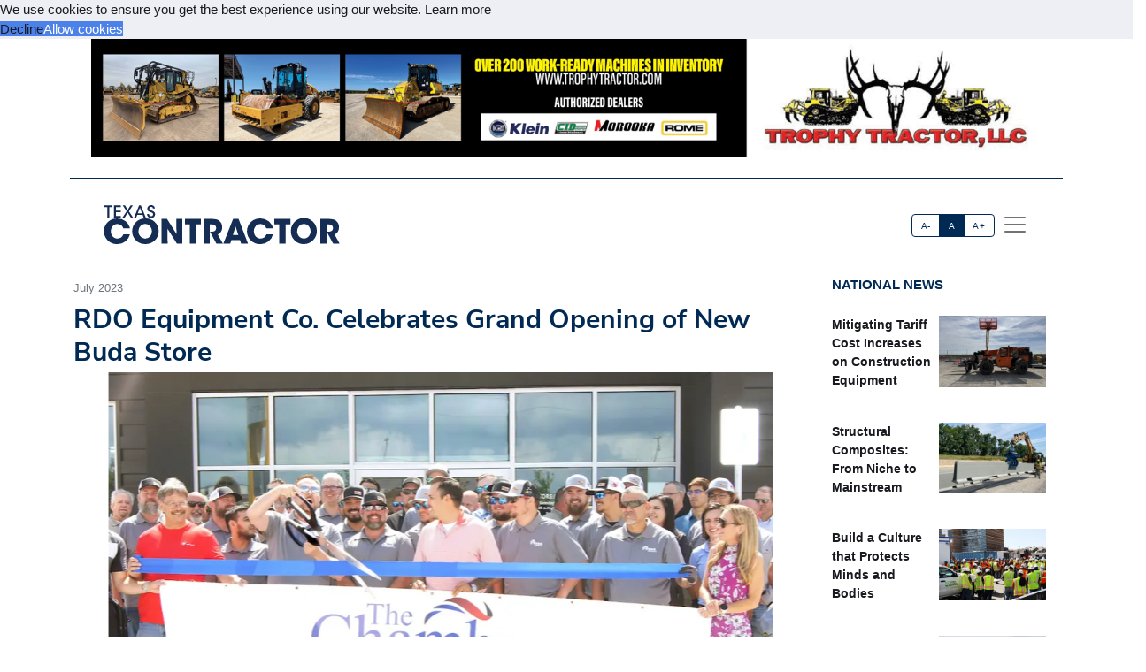

--- FILE ---
content_type: text/html; charset=utf-8
request_url: https://acppubs.com/TXC/article/E983850E-rdo-equipment-co-celebrates-grand-opening-of-new-buda-store
body_size: 21001
content:



<!DOCTYPE html>
<html lang="en" xmlns="http://www.w3.org/1999/html">



<head>
    
        <title>RDO Equipment Co. Celebrates Grand Opening of New Buda Store - Texas Contractor</title>
        <meta name="description" content="RDO Equipment Co. opened their newest Texas facility at 17301 N. IH 35 in Buda with a ribbon cutting and open house celebration on June 1. RDO Equipment Co. is an authorized full-line John Deere Construction dealer providing equipment sales, rentals, parts, and service. RDOE is also a dealer for Sakai Compaction equipment as well as Topcon, Teleo, and Wingtra construction technology solutions. RDOE carries construction attachment brands Okada America breakers, Paladin attachments, Rockland Manufacturing, Strickland Manufacturing, TAG Manufacturing, and Rockwheel, whose representatives attended with equipment displays and demonstrations."/>
        <meta property="og:title" content="RDO Equipment Co. Celebrates Grand Opening of New Buda Store"/>
        <meta property="og:type" content="article"/>
        <meta property="og:url" content="https://acppubs.com/TXC/article/E983850E-rdo-equipment-co-celebrates-grand-opening-of-new-buda-store"/>
        <meta property="og:image" content="https://acp-assets.sfo3.cdn.digitaloceanspaces.com/assets/images/article_images/186D71CC-CDB5-4A9F-B0FD-667E97C4BBFC.webp"/>
        <meta property="og:description" content="RDO Equipment Co. opened their newest Texas facility at 17301 N. IH 35 in Buda with a ribbon cutting and open house celebration on June 1. RDO Equipment Co. is an authorized full-line John Deere Construction dealer providing equipment sales, rentals, parts, and service. RDOE is also a dealer for Sakai Compaction equipment as well as Topcon, Teleo, and Wingtra construction technology solutions. RDOE carries construction attachment brands Okada America breakers, Paladin attachments, Rockland Manufacturing, Strickland Manufacturing, TAG Manufacturing, and Rockwheel, whose representatives attended with equipment displays and demonstrations."/>
        <meta name="twitter:card" content="summary_large_image">
        <meta name="twitter:image:alt" content="Publication Logo">
        
    

    
<link href="https://acppubs.com/TXC/article/E983850E-rdo-equipment-co-celebrates-grand-opening-of-new-buda-store" rel="canonical">
<link href="https://acp-assets.sfo3.cdn.digitaloceanspaces.com/assets/images/favicon.ico" rel="icon">

<link href="https://fonts.gstatic.com" rel="preconnect">

<link rel="preload" href="https://acp-assets.sfo3.cdn.digitaloceanspaces.com/css/main/critical.css" as="style">


<noscript><link rel="stylesheet" href="https://acp-assets.sfo3.cdn.digitaloceanspaces.com/css/main/critical.css"></noscript>

<link rel="stylesheet" href="https://cdnjs.cloudflare.com/ajax/libs/tiny-slider/2.9.4/tiny-slider.css">
<link href="https://cdn.jsdelivr.net/npm/bootstrap@5.3.3/dist/css/bootstrap.min.css" rel="stylesheet" integrity="sha384-QWTKZyjpPEjISv5WaRU9OFeRpok6YctnYmDr5pNlyT2bRjXh0JMhjY6hW+ALEwIH" crossorigin="anonymous">
<link href="https://cdn.jsdelivr.net/npm/bootstrap-icons/font/bootstrap-icons.css" rel="stylesheet">
<link rel="stylesheet" href="https://cdn.jsdelivr.net/npm/glightbox/dist/css/glightbox.min.css" />



    

<!-- preload & apply critical.css -->
<link
  rel="preload"
  href="https://sfo3.digitaloceanspaces.com/acp-assets/css/main/critical.css?AWSAccessKeyId=DOCCBIIJCH5O424EKIXY&amp;Signature=94Aq6ppSrB%2FwKfmlAXUhk8em59A%3D&amp;Expires=1765327127"
  as="style"
  onload="this.rel='stylesheet'; this.onload=null;"
  crossorigin
>
<noscript>
  <link rel="stylesheet" href="https://sfo3.digitaloceanspaces.com/acp-assets/css/main/critical.css?AWSAccessKeyId=DOCCBIIJCH5O424EKIXY&amp;Signature=94Aq6ppSrB%2FwKfmlAXUhk8em59A%3D&amp;Expires=1765327127">
</noscript>

<link rel="stylesheet" href="https://sfo3.digitaloceanspaces.com/acp-assets/css/main/critical.css?AWSAccessKeyId=DOCCBIIJCH5O424EKIXY&amp;Signature=94Aq6ppSrB%2FwKfmlAXUhk8em59A%3D&amp;Expires=1765327127" media="print" onload="this.media='all'">

<style nonce="hIUXPwqF8Nd/JQotOI1W0A==">
  /*--------------------
    Font loading
  --------------------*/
  @import url("https://p.typekit.net/p.css?s=1&k=wyj2rso&ht=tk&f=12048.32224.32226.32227.32230.32231.32236.32238&a=88143827&app=typekit&e=css");
  @import url("https://use.typekit.net/wyj2rso.css");

  @font-face {
    font-family: 'Nunito Sans';
    font-style: normal;
    font-weight: 400;
    font-display: swap;
    src: url(https://fonts.gstatic.com/s/nunitosans/v12/pe0qMImSLYBIv1o4X1M8cfe6.ttf) format('truetype');
  }
  @font-face {
    font-family: 'Nunito Sans';
    font-style: normal;
    font-weight: 700;
    font-display: swap;
    src: url(https://fonts.gstatic.com/s/nunitosans/v12/pe03MImSLYBIv1o4X1M8cc8GBv5q.ttf) format('truetype');
  }

  /*--------------------
    Icon font
  --------------------*/
  @font-face {
    font-family: "bootstrap-icons";
    src:
      url("https://acp-assets.sfo3.digitaloceanspaces.com/assets/vendor/bootstrap-icons/fonts/bootstrap-icons.woff2") format("woff2"),
      url("https://acp-assets.sfo3.digitaloceanspaces.com/assets/vendor/bootstrap-icons/fonts/bootstrap-icons.woff") format("woff");
  }
  [class*=" bi-"]::before {
    display: inline-block;
    font-family: bootstrap-icons !important;
    font-style: normal;
    font-weight: normal !important;
    font-variant: normal;
    text-transform: none;
    line-height: 1;
    vertical-align: -.125em;
    -webkit-font-smoothing: antialiased;
    -moz-osx-font-smoothing: grayscale;
  }
  .bi-arrow-up-short::before { content: "\f145"; }

  /*--------------------
    Base resets & type
  --------------------*/
  html { font-size: 100%; }
  body, button {
    margin: 0;
    font-size: 1em;
    line-height: 1.3;
    font-family: 'Nunito Sans', sans-serif;
  }

  /*--------------------
    CSS custom-properties
  --------------------*/
  :root {
    --bs-blue:       #0d6efd;
    --bs-indigo:     #6610f2;
    --bs-purple:     #6f42c1;
    --bs-pink:       #d63384;
    --bs-red:        #dc3545;
    --bs-orange:     #fd7e14;
    --bs-yellow:     #ffc107;
    --bs-green:      #198754;
    --bs-teal:       #20c997;
    --bs-cyan:       #0dcaf0;
    --bs-white:      #fff;
    --bs-gray:       #6c757d;
    --bs-gray-dark:  #343a40;
    --bs-gray-100:   #f8f9fa;
    --bs-gray-200:   #e9ecef;
    --bs-gray-300:   #dee2e6;
    --bs-gray-400:   #ced4da;
    --bs-gray-500:   #adb5bd;
    --bs-gray-600:   #6c757d;
    --bs-gray-700:   #495057;
    --bs-gray-800:   #343a40;
    --bs-gray-900:   #212529;

    --bs-primary:    #2163e8;
    --bs-secondary:  #595d69;
    --bs-success:    #0cbc87;
    --bs-info:       #4f9ef8;
    --bs-warning:    #f7c32e;
    --bs-danger:     #d6293e;
    --bs-light:      #f7f8f9;
    --bs-dark:       #191a1f;

    /*— Your custom brand color: —*/
    --bs-acp-blue:      #002A54;

    /*— Custom RGB fallbacks (for utilities that use “–*-rgb”): —*/
    --bs-primary-rgb:   33, 99, 232;
    --bs-secondary-rgb: 89, 93, 105;
    --bs-success-rgb:   12, 188, 135;
  }
</style>


    




<link rel="preconnect" href="https://www.googletagmanager.com" crossorigin>


<script defer src="https://sfo3.digitaloceanspaces.com/acp-assets/js/htmx.min.js?AWSAccessKeyId=DOCCBIIJCH5O424EKIXY&amp;Signature=C4GCYFXFDK4KZcdTCKly445ulrc%3D&amp;Expires=1765327127"></script>

<script defer src="https://sfo3.digitaloceanspaces.com/acp-assets/js/htmx/django-htmx.js?AWSAccessKeyId=DOCCBIIJCH5O424EKIXY&amp;Signature=nmJeVYKtaYQpJOwkyVTlkJK6qXM%3D&amp;Expires=1765327127"></script>
<script>
    window.addEventListener('load', function () {
        var link = document.createElement('link');
        link.rel = 'stylesheet';
        link.href = '/static/css/main/main.css';
        link.href = 'https://acp-assets.sfo3.cdn.digitaloceanspaces.com/css/main/main.css';
        link.type = 'text/css';
        link.media = 'all';
        document.head.appendChild(link);
    });
</script>


<script>(function(w,d,s,l,i){w[l]=w[l]||[];w[l].push({'gtm.start':
new Date().getTime(),event:'gtm.js'});var f=d.getElementsByTagName(s)[0],
j=d.createElement(s),dl=l!='dataLayer'?'&l='+l:'';j.async=true;j.src=
'https://www.googletagmanager.com/gtm.js?id='+i+dl;f.parentNode.insertBefore(j,f);
 })(window,document,'script','dataLayer','G-1E60WGX3K4');</script>
<noscript><iframe src="https://www.googletagmanager.com/ns.html?id=G-1E60WGX3K4"
height="0" width="0" style="display:none;visibility:hidden"></iframe></noscript>


</head>
<body><!-- Top alert START -->


<!-- Top alert END -->






<!-- Offcanvas START -->
<div class="offcanvas offcanvas-end" id="offcanvasMenu" tabindex="-1">
    <div class="offcanvas-header justify-content-end">
        <button aria-label="Close" class="btn-close text-reset" data-bs-dismiss="offcanvas" type="button"></button>
    </div>
    <div class="offcanvas-body d-flex flex-column p-2">
        <img height="20" width="100%" class="navbar-brand-item light-mode-item"
             src="https://sfo3.digitaloceanspaces.com/acp-assets/assets/images/pub_logos/TXC.svg?AWSAccessKeyId=DOCCBIIJCH5O424EKIXY&amp;Signature=LFDGPXPsyzW5D%2F%2BK9jzXxCB5cU0%3D&amp;Expires=1765327127" alt="Texas Contractor">
       
        <p>Dedicated to the people who make our built environment better and safer. We tell your stories and
            celebrate your successes. </p>
        <!-- Nav START -->
        <ul class="nav d-block flex-column my-2 ">

            

                
            

        </ul>

            <!-- Subscription Card -->
        <div class="card mt-3">
            <div class="card-body">
                <p>Register with us and receive industry news and content only available to subscribers.</p>
                <a href="/TXC/subscribe/" class="btn btn-acp-blue text-white float-end">Subscribe</a>
            </div>
        </div>
    
     <!-- Contacts -->
    
            <h5 class="border-acp-blue border-top border-1 mt-auto">
                Contacts
            </h5>
            <ul class="nav">
                <li class="nav-item"><a class="nav-link px-2 fs-2 social-media-icon"
                                        href="https://www.facebook.com/pages/Associated-Construction-Publications/272109932894183"><img class="img-fluid" width="24" height="24" src="https://acp-assets.sfo3.cdn.digitaloceanspaces.com/assets/images/icon-facebook.webp" alt="facebook" ></a></li>
                <li class="nav-item"><a class="nav-link px-2 fs-2 social-media-icon" href="https://twitter.com/acppubs"><img class="img-fluid" width="24" height="24" src="https://acp-assets.sfo3.cdn.digitaloceanspaces.com/assets/images/icon-x.webp" alt="X" ></a></li>
                <li class="nav-item"><a class="nav-link px-2 fs-2 social-media-icon"
                                        href="https://www.linkedin.com/company/associated-construction-publications-acp-"><img class="img-fluid" width="24" height="24" src="https://acp-assets.sfo3.cdn.digitaloceanspaces.com/assets/images/icon-linked-in.webp" alt="LinkedIn" ></a></li>
            </ul>
            <ul class="nav d-block flex-column my-4">
                <li class="nav-item"><a class="nav-link h5"
                                        href="mailto:jhoover@acp-mail.com?subject=submit%20news%20from%20ACP%20website">Submit
                    News</a>
                <li class="nav-item"><a class="nav-link h5" href=/TXC/about/>About</a></li>
                <li class="nav-item"><a class="nav-link h5" href=/TXC/editorial-calendar/>Editorial
                    Calendar</a></li>
                <li class="nav-item"><a class="nav-link h5" href=/TXC/contact/>Contact Us</a>
                </li>
            </ul>
            <div class="mt-4">
                <p class="mb-1"><strong>Indianapolis, IN, USA (HQ)</strong></p>
                <p class="mb-1">903 E. Ohio St., Indianapolis, IN 46202</p>
                <p class="mb-1">Call: <a href="tel:(317)423-2325">(317) 423-2325</a></p>
                <a href="mailto:info@acppubs.com">info@acppubs.com</a>
            </div>
        </div>
    </div>
</div>
<!-- Offcanvas END -->






<div class="container">
    <div class="row">
        

<section class="p-0" id="top-ad">
    <div class="container">
        <div class="row">
            
                

                    <a rel="sponsored" class="d-block card-img-flash ad-leaderboard" href="http://www.trophytractor.com" >
                                
                               <figure> <img alt="www.trophytractor.com" class="rounded-0 w-100 border-2"
                                     src="


    https://acp-assets.sfo3.cdn.digitaloceanspaces.com/ads/trophy-tractor-leaderboard



" height="141" width="1140"/></figure>
                            
                    </a>
                
            
        </div>
    </div>
</section>

    </div>
    <div class="row">
        <div class=" d-none d-lg-block small border-bottom border-acp-blue mt-2">
        </div>
        <header class="navbar-light navbar-sticky ">
            <nav aria-label="Light offcanvas navbar" class="navbar bg-white">
                <div class="container-fluid">

                    <a class="navbar-brand" href="/TXC/home/">
                        <img height="40" width="100%" class="me-auto navbar-brand-item light-mode-item"
                             src="https://acp-assets.sfo3.cdn.digitaloceanspaces.com/assets/images/pub_logos/TXC.svg"
                             alt="Texas Contractor">
                    </a>
                    <div class="ms-5 ps-5">
                        <div aria-label="font size changer" class="btn-group me-1" role="group">
                            <input class="btn-check" id="font-sm" name="fntradio" type="radio">
                            <label class="btn btn-xs btn-outline-acp-blue mb-0" for="font-sm">A-</label>

                            <input checked class="btn-check" id="font-default" name="fntradio" type="radio">
                            <label class="btn btn-xs btn-outline-acp-blue mb-0" for="font-default">A</label>

                            <input class="btn-check" id="font-lg" name="fntradio" type="radio">
                            <label class="btn btn-xs btn-outline-acp-blue mb-0" for="font-lg">A+</label>
                        </div>
                        <button aria-label="offcanvas menu"
                                aria-controls="offcanvasMenu" class="navbar-toggler "
                                data-bs-target="#offcanvasMenu"
                                data-bs-toggle="offcanvas" href="#offcanvasMenu" type="button"><span
                                class="navbar-toggler-icon"></span></button>
                        <div class="offcanvas offcanvas-end"></div>
                    </div>


                </div>

            </nav>

        </header>
    </div>


</div>



<main id="main-content">
    

    <div class="container m-auto"><div class="row" id="above-the-fold"><div class="col-md-9 g-md-2 pe-2"><div class="row"><div class="col"><figure class="figure mb-2"><figcaption class="figure-caption  mb-0">
                                    July 2023
                                </figcaption></figure></div></div><article id="article"><h2 class="fs-2 mb-1" id="article-title">RDO Equipment Co. Celebrates Grand Opening of New Buda Store</h2><div class="row"><div class="tiny-slider"><div class="tiny-slider arrow-hover arrow-blur arrow-dark arrow-round"><div class="tiny-slider-inner "
                         data-autoplay="false"
                         data-hoverpause="true"
                         data-gutter="24"
                         data-arrow="true"
                         data-dots="true"
                         data-items="1"><div class="item center"><figure class="figure"><img src="https://acp-assets.sfo3.cdn.digitaloceanspaces.com/assets/images/article_images/186D71CC-CDB5-4A9F-B0FD-667E97C4BBFC.webp"
                                                 class="figure-img img-fluid rounded-0"
                                                 style="max-height: 500px;" alt="General Manager Ryan Wagner welcomes attendees as he cuts the Chamber of Commerce ceremonial ribbon to RDO’s newest facility in Buda, Texas."><figcaption
                                                    class="figure-caption">General Manager Ryan Wagner welcomes attendees as he cuts the Chamber of Commerce ceremonial ribbon to RDO’s newest facility in Buda, Texas.</figcaption></figure></div><!-- Slider items --><div class="item center"><figure class="figure"><img src="https://acp-assets.sfo3.cdn.digitaloceanspaces.com/assets/images/article_images/96BEB64E-DEC0-4EAC-87C4-9F7886BDDF1F.webp"
                                    class="figure-img img-fluid rounded-0 "
                                    style="max-height: 500px;"
                                    alt="The RDO Buda sales and service team gathered for a photograph prior to the grand ribbon cutting." loading="lazy"><figcaption class="figure-caption">The RDO Buda sales and service team gathered for a photograph prior to the grand ribbon cutting.</figcaption></figure></div><div class="item center"><figure class="figure"><img src="https://acp-assets.sfo3.cdn.digitaloceanspaces.com/assets/images/article_images/2106AA30-74D1-4945-AF3F-8657A171AD4F.webp"
                                    class="figure-img img-fluid rounded-0 "
                                    style="max-height: 500px;"
                                    alt="The Buda store will primarily serve south Austin and surrounding areas, for the convenience of contractors south of State Hwy 71." loading="lazy"><figcaption class="figure-caption">The Buda store will primarily serve south Austin and surrounding areas, for the convenience of contractors south of State Hwy 71.</figcaption></figure></div><div class="item center"><figure class="figure"><img src="https://acp-assets.sfo3.cdn.digitaloceanspaces.com/assets/images/article_images/FBAB462A-D5D2-4D10-BE72-CF7439153F8B.webp"
                                    class="figure-img img-fluid rounded-0 "
                                    style="max-height: 500px;"
                                    alt="Operator Travis Claypool with RDO initiated the launch of the Wingtra drone, which mapped the entire 21-acre RDO Buda facility in 20 minutes, automatically landing in the exact spot of its launch upon completion of its task." loading="lazy"><figcaption class="figure-caption">Operator Travis Claypool with RDO initiated the launch of the Wingtra drone, which mapped the entire 21-acre RDO Buda facility in 20 minutes, automatically landing in the exact spot of its launch upon completion of its task.</figcaption></figure></div><div class="item center"><figure class="figure"><img src="https://acp-assets.sfo3.cdn.digitaloceanspaces.com/assets/images/article_images/BB08452C-765A-4128-869D-74C8D365059D.webp"
                                    class="figure-img img-fluid rounded-0 "
                                    style="max-height: 500px;"
                                    alt="Approximately 300 visitors, in addition to RDO employees, enjoyed a Texas barbecue dinner in RDO’s 12-bay service area catered by Louie’s Craft BBQ of Buda." loading="lazy"><figcaption class="figure-caption">Approximately 300 visitors, in addition to RDO employees, enjoyed a Texas barbecue dinner in RDO’s 12-bay service area catered by Louie’s Craft BBQ of Buda.</figcaption></figure></div><div class="item center"><figure class="figure"><img src="https://acp-assets.sfo3.cdn.digitaloceanspaces.com/assets/images/article_images/5DF4AC38-60F1-4A1D-8674-76EB00771DAA.webp"
                                    class="figure-img img-fluid rounded-0 "
                                    style="max-height: 500px;"
                                    alt="The Buda store parts counter welcomed customers with a knowledgeable staff and full display of logo items." loading="lazy"><figcaption class="figure-caption">The Buda store parts counter welcomed customers with a knowledgeable staff and full display of logo items.</figcaption></figure></div></div></div></div></div><div class="row justify-content-end me-5"><div class="col-md-3 align-self-baseline"><img src="https://acp-assets.sfo3.cdn.digitaloceanspaces.com/assets/images/article_images/CE4E9907-9CB8-4E26-8CBA-237E1FEF17DF.webp"
                             style="max-height: 200px; max-width: 200px" alt="" loading="lazy"></div></div><div class="row"><div class="fs-5" id="article-body"><span class="newsmaker">RDO Equipment Co.</span> opened their newest Texas facility at 17301 N. IH 35 in Buda with a ribbon cutting and open house celebration on June 1. RDO Equipment Co. is an authorized full-line <span class="newsmaker">John Deere Construction</span> dealer providing equipment sales, rentals, parts, and service. RDOE is also a dealer for <span class="newsmaker">Sakai Compaction</span> equipment as well as <span class="newsmaker">Topcon</span>, <span class="newsmaker">Teleo</span>, and <span class="newsmaker">Wingtra</span> construction technology solutions. RDOE carries construction attachment brands <span class="newsmaker">Okada America</span> breakers, <span class="newsmaker">Paladin</span> attachments, <span class="newsmaker">Rockland Manufacturing</span>, <span class="newsmaker">Strickland Manufacturing</span>, <span class="newsmaker">TAG Manufacturing</span>, and <span class="newsmaker">Rockwheel</span>, whose representatives attended with equipment displays and demonstrations.
<p class="article-p">“Welcome to RDO Buda,” said RDOE Buda General Manager, <span class="newsmaker">Ryan Wagner</span>, as he cut the Chamber of Commerce ceremonial ribbon, inviting everyone to tour RDOE’s newest facility. Soon, everyone was enjoying a Texas barbecue dinner catered by Louie’s Craft BBQ of Buda. Assisting Wagner in hosting tours and providing information about the new facility’s capabilities were members of the RDOE Buda administration including <span class="newsmaker">Cory Kosse</span>, Senior Vice President; <span class="newsmaker">Mark Garrett</span>, Vice President; <span class="newsmaker">Mike Vertz</span>, Parts Manager; and <span class="newsmaker">Dusty Oliver</span>, Service Operations Manager.
<p class="article-p">This is RDO Equipment’s third store along the approximate 100-mile IH-35 corridor from Austin to San Antonio and is located halfway between their existing stores in Pflugerville and New Braunfels. The Buda store will primarily serve south Austin and surrounding areas, for the convenience of contractors south of State Hwy 71. 
<p class="article-p">Situated on 21 acres of property, RDO’s Buda location now boasts the largest RDO equipment yard in the state. Constructing their 32,390-square-foot building from the ground up was the opportune time to install the best technology for parts storage and tracking. A computerized Vertical Lift Module (VLM) frees a great deal of standard warehouse space, allowing almost $1 million in small parts to be warehoused and quickly accessed in a footprint not much larger than a walk-in closet that is 30 feet tall.
<p class="article-p">An Accuport RFID (radio frequency identification) tracking system has been installed in the entrance to the service area storeroom to improve inventory accuracy for RFID-tagged items, including tools, PPE, kits, and parts. Authorized employees gain entrance via their key tag, tracking in real time who and what items leave and enter the room. 






    <div class="mb-1 fs-6 rounded-0 p-2"><div class="row no-gutters p-md-2"><div class="col-md-4 border p-0"><figure><img class="img-fluid ad-inline" src="

https://acp-assets.sfo3.cdn.digitaloceanspaces.com/ads/volvo-ce-inline
"
                         alt="Volvo CE" width="282" height="235"/></figure></div><div class="col-md-8 p-0 border"><table class="table "><thead class="bg-acp-blue text-light"><tr><th scope="col" style="color: white;">
                                    Your local Volvo Construction Equipment dealer
                                </th></tr></thead><tbody><tr class="text-uppercase"><td><a rel="sponsored"
                                           href="https://www.romco.com"> Romco Equipment Co </a></td></tr></tbody></table></div></div></div><p class="article-p">RDO’s Buda shop also boasts one of only two undercarriage track press/cylinder repair shops in Texas – capable of performing service on all makes of undercarriage equipment.
<p class="article-p">One of the day’s highlights was a live demonstration of a Wingtra drone. Purpose-built for surveying and mapping, the Wingtra drone combines the benefits of multicopters and fixed wing planes. Its vertical takeoff and landing capability (VTOL) allows this drone to efficiently navigate in confined spaces. Once airborne, it transitions to flying like a plane, providing precise data collection and mapping. 
<p class="article-p">This RDO location – like all their others – participates in internship programs for students in local trade schools and high schools to encourage careers in the industry. “We have an on-staff recruiter who goes to all the area colleges and high schools. All RDO stores have programs to bring in local students to show them our culture,” said Kosse. 
<p class="article-p">“Buda turned out to be a great spot for us because of all the work that is happening in this area,” said Kosse. Buda was chosen as the prime location to serve customers working in this booming region of northern Hays County that has been identified as one of the top 10 fastest growing regions in the U.S., according to U.S. Census data. Buda Area Chamber of Commerce representatives attending the event identified many construction market sectors as highly active including residential – both single and multi-family units; commercial – primarily warehousing and building related enterprises; as well as utility infrastructure serving new development. 
<p class="article-p">Buda Chamber representatives credit this surge in development to the large number of firms relocating and expanding into the Austin area, especially manufacturing and technology giants such as Samsung, Tesla, Google, Apple, Oracle, and Home Depot Technology, who have brought with them thousands of their existing employees in addition to hiring regionally. Near future roadway construction plans for this area include major improvements to two local avenues that will serve as additional conduits to central Austin.
            </div></div></article><div class="row pt-1"><div class="mb-1 fs-6 rounded-0 p-2"><div class="row no-gutters p-md-2"><div class="col-md-4 border p-0"><figure><img class="img-fluid ad-inline" src="

https://acp-assets.sfo3.cdn.digitaloceanspaces.com/ads/volvo-roadbuilder-inline
"
                         alt="Volvo Roadbuilder" width="282" height="235"/></figure></div><div class="col-md-8 p-0 border"><table class="table "><thead class="bg-acp-blue text-light"><tr><th scope="col" style="color: white;">
                                    Your local Volvo Construction Equipment dealer
                                </th></tr></thead><tbody><tr class="text-uppercase"><td><a rel="sponsored"
                                           href="https://www.romco.com"> Romco Equipment Co </a></td></tr></tbody></table></div></div></div></div></div><!-- National News Section --><div class="col-md-12 col-lg-3"><div class="content-heading mb-3 p-1"><a class="link-acp-blue p-0 hover-underline" href="

    
        /TXC/articles/National
    


">National News</a></div><div class="card  rounded-0 up-hover p-1 mb-3 ms-md-0"><div class="row g-0"><div class="col-6"><div class="sidebar-title fw-bold"><a class="text-dark"
                       href="

/TXC/article/45195A88-mitigating-tariff-cost-increases-on-construction-equipment

">Mitigating Tariff Cost Increases on Construction Equipment</a></div></div><div class="col-6"><figure><img alt=""
                             src="

    https://acp-assets.sfo3.cdn.digitaloceanspaces.com/assets/images/article_images/1E37D2D0-3BE5-47A8-9A0C-8BF238381A17.webp

"
                             class="card-img rounded-0 article-image" width="140" height="93"></figure></div></div></div><div class="card  rounded-0 up-hover p-1 mb-3 ms-md-0"><div class="row g-0"><div class="col-6"><div class="sidebar-title fw-bold"><a class="text-dark"
                       href="

/TXC/article/917423F7-structural-composites-from-niche-to-mainstream

">Structural Composites: From Niche to Mainstream</a></div></div><div class="col-6"><figure><img alt="Ape Barriers, made from FRP, weigh only 10 percent of traditional concrete barriers."
                             src="

    https://acp-assets.sfo3.cdn.digitaloceanspaces.com/assets/images/article_images/5CBF616D-349A-4DA1-BAB6-FE06EF568A61.webp

"
                             class="card-img rounded-0 article-image" width="140" height="93"></figure></div></div></div><div class="card  rounded-0 up-hover p-1 mb-3 ms-md-0"><div class="row g-0"><div class="col-6"><div class="sidebar-title fw-bold"><a class="text-dark"
                       href="

/TXC/article/E7588848-build-a-culture-that-protects-minds-and-bodies

">Build a Culture that Protects Minds and Bodies</a></div></div><div class="col-6"><figure><img alt=""
                             src="

    https://acp-assets.sfo3.cdn.digitaloceanspaces.com/assets/images/article_images/5E1D54AC-8E22-4150-BE91-B8AFA0B32859.webp

"
                             class="card-img rounded-0 article-image" width="140" height="93"></figure></div></div></div><div class="card  rounded-0 up-hover p-1 mb-3 ms-md-0"><div class="row g-0"><div class="col-6"><div class="sidebar-title fw-bold"><a class="text-dark"
                       href="

/TXC/article/48EBDFF8-skanska-s-blueprint-for-mental-health

">Skanska’s Blueprint for Mental Health</a></div></div><div class="col-6"><figure><img alt="Skanska employees trained in mental health first aid receive a green sticker that signals they are safe, trained listeners who can offer support."
                             src="

    https://acp-assets.sfo3.cdn.digitaloceanspaces.com/assets/images/article_images/EC0D623F-75E5-4B99-8FB5-C880A4D514A1.webp

"
                             class="card-img rounded-0 article-image" width="140" height="93"></figure></div></div></div><div class="card  rounded-0 up-hover p-1 mb-3 ms-md-0"><div class="row g-0"><div class="col-6"><div class="sidebar-title fw-bold"><a class="text-dark"
                       href="

/TXC/article/01A7C823-why-you-need-a-competent-person-for-trench-work

">Why You Need a Competent Person for Trench Work</a></div></div><div class="col-6"><figure><img alt=""
                             src="

    https://acp-assets.sfo3.cdn.digitaloceanspaces.com/assets/images/article_images/13095D4F-A4DE-4C6E-AC38-A394B0E72B84.webp

"
                             class="card-img rounded-0 article-image" width="140" height="93"></figure></div></div></div><div class="card  rounded-0 up-hover p-1 mb-3 ms-md-0"><div class="row g-0"><div class="col-6"><div class="sidebar-title fw-bold"><a class="text-dark"
                       href="

/TXC/article/5AFF3434-how-to-engage-gen-z-in-the-field

">How to Engage Gen Z in the Field</a></div></div><div class="col-6"><figure><img alt="Jennifer Comella, Learning and Development Senior Manager, CBIZ"
                             src="

    https://acp-assets.sfo3.cdn.digitaloceanspaces.com/assets/images/article_images/A164F277-424A-4172-8FEB-4F7BD66875F9.webp

"
                             class="card-img rounded-0 article-image" width="140" height="93"></figure></div></div></div><div class="card  rounded-0 up-hover p-1 mb-3 ms-md-0"><div class="row g-0"><div class="col-6"><div class="sidebar-title fw-bold"><a class="text-dark"
                       href="

/TXC/article/383A13C3-new-mindset-for-working-at-height

">New Mindset for Working at Height</a></div></div><div class="col-6"><figure><img alt=""
                             src="

    https://acp-assets.sfo3.cdn.digitaloceanspaces.com/assets/images/article_images/7073A9DA-C326-483B-879B-D61C808BD51D.webp

"
                             class="card-img rounded-0 article-image" width="140" height="93"></figure></div></div></div><div class="card  rounded-0 up-hover p-1 mb-3 ms-md-0"><div class="row g-0"><div class="col-6"><div class="sidebar-title fw-bold"><a class="text-dark"
                       href="

/TXC/article/34B03303-cybersecurity-practical-steps-to-build-resilience

">Cybersecurity: Practical Steps to Build Resilience</a></div></div><div class="col-6"><figure><img alt="Brad Werner, CPA, MBA, Partner, Wipfli"
                             src="

    https://acp-assets.sfo3.cdn.digitaloceanspaces.com/assets/images/article_images/709013C5-6776-428A-B101-69D3E27798F6.webp

"
                             class="card-img rounded-0 article-image" width="140" height="93"></figure></div></div></div><div class="card  rounded-0 up-hover p-1 mb-3 ms-md-0"><div class="row g-0"><div class="col-6"><div class="sidebar-title fw-bold"><a class="text-dark"
                       href="

/TXC/article/8BF354A4-why-business-systems-must-talk-to-each-other

">Why Business Systems Must Talk to Each Other</a></div></div><div class="col-6"><figure><img alt="Austin Ashley, Project Engineer I, and Aaron Kidd, Assistant Project Manager II, coordinate on Superior Construction&#x27;s Brooks Bridge Replacement project in Florida."
                             src="

    https://acp-assets.sfo3.cdn.digitaloceanspaces.com/assets/images/article_images/485FF10B-3D5F-4B25-B728-0FD0FA3F5140.webp

"
                             class="card-img rounded-0 article-image" width="140" height="93"></figure></div></div></div></div></div><div class="row" id="section2"><div class="col-md-12 col-lg-9 g-md-2 pe-2"><div class="d-grid gap-3"><div class="row content-heading me-3 p-0"><a class="link-acp-blue  p-0 hover-underline"
                       href="

    
        /TXC/articles/Industry%20News
    


">Industry News
                    </a></div><div class="row pt-1"><div class="row pb-3"><div class="card col-lg-4 col-md-12"><a class="link-gray-600"
       href="

/TXC/article/B40EA43F-jcb-san-antonio-facility-construction-goes-vertical

"><div class="center rounded-0"><figure><img alt="" class="img-fluid article-image"
                         src="

    https://acp-assets.sfo3.cdn.digitaloceanspaces.com/assets/images/article_images/B590FA7A-F57F-4406-A586-33865C0D6EE0.webp

" height="333" width="500" loading="lazy"></figure></div><div class="card-body p-0"><h6 class="card-title font-size-tiny mt-1">
                JCB San Antonio Facility Construction Goes Vertical</h6><p class="card-text"><p class="article-p">SAN ANTONIO, TX — <span class="newsmaker">JCB North America</span> continues to make significant progress on its $500 million manufacturing facility in San …</p></p></div></a></div><div class="card col-lg-4 col-md-12"><a class="link-gray-600"
       href="

/TXC/article/09E9BBF9-agc-of-texas-scholarship-gala-raises-over-1-5m-for-future-construction-industry-leaders

"><div class="center rounded-0"><figure><img alt="" class="img-fluid article-image"
                         src="

    https://acp-assets.sfo3.cdn.digitaloceanspaces.com/assets/images/article_images/0392CA61-706E-4F0C-8E2E-7063245D3FC0.webp

" height="333" width="500" loading="lazy"></figure></div><div class="card-body p-0"><h6 class="card-title font-size-tiny mt-1">
                AGC of Texas Scholarship Gala Raises Over $1.5M for Future Construction Industry Leaders</h6><p class="card-text"><p class="article-p">AUSTIN, TX — It was a packed house at the <span class="newsmaker">AGC of Texas</span> Scholarship Gala, which raised a record-breaking $1.55 …</p></p></div></a></div><div class="card col-lg-4 col-md-12"><a class="link-gray-600"
       href="

/TXC/article/BE0DD20D-anderson-promoted-to-data-center-sector-lead-at-sundt

"><div class="center rounded-0"><figure><img alt="Josh Anderson" class="img-fluid article-image"
                         src="

    https://acp-assets.sfo3.cdn.digitaloceanspaces.com/assets/images/article_images/E1A5A166-90FB-4708-AE1D-4D5BFD81A265.webp

" height="333" width="500" loading="lazy"></figure></div><div class="card-body p-0"><h6 class="card-title font-size-tiny mt-1">
                Anderson Promoted to Data Center Sector Lead at Sundt</h6><p class="card-text"><p class="article-p">TEMPE, AZ — <span class="newsmaker">Sundt Construction</span> promotes <span class="newsmaker">Josh Anderson</span> to serve as the company’s Data Center Market Leader, a new role …</p></p></div></a></div></div><div class="row pb-3"><div class="card col-lg-4 col-md-12"><a class="link-gray-600"
       href="

/TXC/article/529BC537-archer-western-herzog-celebrates-opening-of-dart-silver-line

"><div class="center rounded-0"><figure><img alt="" class="img-fluid article-image"
                         src="

    https://acp-assets.sfo3.cdn.digitaloceanspaces.com/assets/images/article_images/84A75628-3FD8-49E5-BF13-8CBB056D592F.webp

" height="333" width="500" loading="lazy"></figure></div><div class="card-body p-0"><h6 class="card-title font-size-tiny mt-1">
                Archer Western Herzog Celebrates Opening of DART Silver Line</h6><p class="card-text"><p class="article-p">DALLAS-FORT WORTH, TX — <span class="newsmaker">Archer Western Herzog</span> (AWH), a design-build joint venture between <span class="newsmaker">Archer Western Construction</span> and <span class="newsmaker">Herzog Contracting Corp. …</span></p></p></div></a></div><div class="card col-lg-4 col-md-12"><a class="link-gray-600"
       href="

/TXC/article/0BC5F722-txdot-marks-major-progress-across-texas

"><div class="center rounded-0"><figure><img alt="" class="img-fluid article-image"
                         src="

    https://acp-assets.sfo3.cdn.digitaloceanspaces.com/assets/images/article_images/DE545A51-C314-4151-9716-F152DE330534.webp

" height="333" width="500" loading="lazy"></figure></div><div class="card-body p-0"><h6 class="card-title font-size-tiny mt-1">
                TxDOT Marks Major Progress Across Texas</h6><p class="card-text"><p class="article-p">AUSTIN, TX — <span class="newsmaker">Texas Department of Transportation</span> (TxDOT) crews recently broke ground on major new projects, advanced ongoing construction, and …</p></p></div></a></div><div class="card col-lg-4 col-md-12"><a class="link-gray-600"
       href="

/TXC/article/DB6B8AE6-mccarthy-breaks-ground-on-harpool-water-treatment-plant-phase-2-expansion

"><div class="center rounded-0"><figure><img alt="" class="img-fluid article-image"
                         src="

    https://acp-assets.sfo3.cdn.digitaloceanspaces.com/assets/images/article_images/4A98C52C-EF49-4BD4-A87C-F15547633CD7.webp

" height="333" width="500" loading="lazy"></figure></div><div class="card-body p-0"><h6 class="card-title font-size-tiny mt-1">
                McCarthy Breaks Ground on Harpool Water Treatment Plant Phase 2 Expansion</h6><p class="card-text"><p class="article-p">PROVIDENCE VILLAGE, TX — <span class="newsmaker">McCarthy Building Companies</span>, in collaboration with the Upper Trinity Regional Water District (UTRWD) and <span class="newsmaker">Carollo …</span></p></p></div></a></div></div></div><div class="row px-4"><div class="mb-1 fs-6 rounded-0 p-2"><div class="row no-gutters p-md-2"><div class="col-md-4 border p-0"><figure><img class="img-fluid ad-inline" src="

https://acp-assets.sfo3.cdn.digitaloceanspaces.com/ads/vogele-inline
"
                         alt="Vogele" width="282" height="235"/></figure></div><div class="col-md-8 p-0 border"><table class="table "><thead class="bg-acp-blue text-light"><tr><th scope="col" style="color: white;">
                                    Your local Wirtgen America dealer
                                </th></tr></thead><tbody><tr class="text-uppercase"><td><a rel="sponsored"
                                           href="https://www.kirby-smith.com"> Kirby-Smith Machinery </a></td></tr><tr class="text-uppercase"><td><a rel="sponsored"
                                           href="https://www.nuecespower.com"> Nueces Power Equipment </a></td></tr></tbody></table></div></div></div></div></div><div class="row p-3"><div class="col-md-4 px-md-2 border-end"><div class="row content-heading mb-3 p-1"><a class="link-acp-blue hover-underline p-0"
                                                     href="

    
        /TXC/articles/Industry%20News
    


"> Industry News</a></div><p><div class="card p-2 me-1"><a class="link-gray-600"
                       href="

/TXC/article/089B15C0-skanska-celebrates-topping-out-milestone-at-utsa-basketball-and-volleyball-training-facilities

"><div class="center rounded-0"><img alt="" class="img-fluid article-image"
                                         src="

    https://acp-assets.sfo3.cdn.digitaloceanspaces.com/assets/images/article_images/5C9A60AD-F740-4243-B6A4-9F00BAC8FF37.webp

" width="258" height="172" loading="lazy"></div></a><div class="card-body p-0"><div class="row pb-1 card-title font-size-tiny"><a href="

/TXC/article/089B15C0-skanska-celebrates-topping-out-milestone-at-utsa-basketball-and-volleyball-training-facilities

">
                                Skanska Celebrates Topping Out Milestone at UTSA Basketball …
                            </a></div></div></div><p><div class="card px-2"><a href="

/TXC/article/B8D581DA-je-dunn-construction-appoints-frey-as-houston-office-leader

">
                        JE Dunn Construction Appoints Frey as Houston Office …
                    </a></div><p><div class="card px-2"><a href="

/TXC/article/A5D85754-wells-fargo-celebrates-opening-of-campus-in-dallas-fort-worth-area

">
                        Wells Fargo Celebrates Opening of Campus in Dallas-Fort …
                    </a></div><p><div class="card px-2"><a href="

/TXC/article/F4829F3A-lan-promotes-four-leaders-to-senior-business-group-directors

">
                        LAN Promotes Four Leaders to Senior Business Group …
                    </a></div><p><div class="card px-2"><a href="

/TXC/article/C176158A-creson-appointed-us-chief-operating-officer-of-ferrovial-construction

">
                        Creson Appointed US Chief Operating Officer of Ferrovial …
                    </a></div><p><div class="card px-2"><a href="

/TXC/article/985375B5-ater-joins-quiddity-engineering-as-senior-project-manager-transportation

">
                        Ater Joins Quiddity Engineering as Senior Project Manager, …
                    </a></div></div><div class="col-md-4 px-md-2 border-end"><div class="row content-heading mb-3 p-1"><a class="link-acp-blue hover-underline p-0"
                                                     href="

    
        /TXC/articles/People
    


"> People</a></div><p><div class="card p-2 me-1"><a class="link-gray-600"
                       href="

/TXC/article/455F38D1-martin-appointed-district-engineer-of-txdot-atlanta-district

"><div class="center rounded-0"><img alt="Katie Martin" class="img-fluid article-image"
                                         src="

    https://acp-assets.sfo3.cdn.digitaloceanspaces.com/assets/images/article_images/C808A867-0201-4B92-95DD-BF67B25CAF8E.webp

" width="258" height="172" loading="lazy"></div></a><div class="card-body p-0"><div class="row pb-1 card-title font-size-tiny"><a href="

/TXC/article/455F38D1-martin-appointed-district-engineer-of-txdot-atlanta-district

">
                                Martin Appointed District Engineer of TxDOT Atlanta District
                            </a></div></div></div><p><div class="card px-2"><a href="

/TXC/article/752C48B6-primoris-announces-appointment-of-vadlamudi-as-president-and-chief-executive-officer

">
                        Primoris Announces Appointment of Vadlamudi as President and …
                    </a></div><p><div class="card px-2"><a href="

/TXC/article/7C7C2379-molina-joins-quiddity-engineering-as-business-development-director-in-north-texas

">
                        Molina Joins Quiddity Engineering as Business Development Director …
                    </a></div><p><div class="card px-2"><a href="

/TXC/article/A1AA9FAF-lan-welcomes-avila-as-program-manager

">
                        LAN Welcomes Avila as Program Manager
                    </a></div><p><div class="card px-2"><a href="

/TXC/article/5DA42B03-txdot-announces-lykins-as-senior-director-of-district-operations

">
                        TxDOT Announces Lykins as Senior Director of District …
                    </a></div></div><div class="col-md-4 px-md-2"><div class="row content-heading mb-3 p-1"><a class="link-acp-blue hover-underline p-0"
                                                     href="

    
        /TXC/articles/Projects
    


"> Projects</a></div><p><div class="card p-2 me-1"><a class="link-gray-600"
                       href="

/TXC/article/97C48061-walsh-construction-tops-out-new-long-term-spinal-cord-injury-center-facility

"><div class="center rounded-0"><img alt="" class="img-fluid article-image"
                                         src="

    https://acp-assets.sfo3.cdn.digitaloceanspaces.com/assets/images/article_images/19CA8873-979E-4BDD-837E-0C7A467DAE1A.webp

" width="258" height="172" loading="lazy"></div></a><div class="card-body p-0"><div class="row pb-1 card-title font-size-tiny"><a href="

/TXC/article/97C48061-walsh-construction-tops-out-new-long-term-spinal-cord-injury-center-facility

">
                                Walsh Construction Tops Out New Long-Term Spinal Cord …
                            </a></div></div></div><p><div class="card px-2"><a href="

/TXC/article/BC45DB33-north-texas-sh-199-project-hits-milestone

">
                        North Texas SH 199 Project Hits Milestone
                    </a></div><p><div class="card px-2"><a href="

/TXC/article/630D313C-bechtel-to-build-major-solar-and-storage-project-in-texas

">
                        Bechtel to Build Major Solar and Storage Project …
                    </a></div><p><div class="card px-2"><a href="

/TXC/article/4085770A-25-year-study-reveals-transit-oriented-development-in-north-texas-has-18-1b-direct-economic-impact

">
                        25-Year Study Reveals Transit-Oriented Development in North Texas …
                    </a></div><p><div class="card px-2"><a href="

/TXC/article/315504E4-texas-water-development-board-approves-financial-assistance-totaling-over-138m

">
                        Texas Water Development Board Approves Financial Assistance Totaling …
                    </a></div></div><div class="row px-4"><div class="mb-1 fs-6 rounded-0 p-2"><div class="row no-gutters p-md-2"><div class="col-md-4 border p-0"><figure><img class="img-fluid ad-inline" src="

https://acp-assets.sfo3.cdn.digitaloceanspaces.com/ads/volvo-roadbuilder-inline
"
                         alt="Volvo Roadbuilder" width="282" height="235"/></figure></div><div class="col-md-8 p-0 border"><table class="table "><thead class="bg-acp-blue text-light"><tr><th scope="col" style="color: white;">
                                    Your local Volvo Construction Equipment dealer
                                </th></tr></thead><tbody><tr class="text-uppercase"><td><a rel="sponsored"
                                           href="https://www.romco.com"> Romco Equipment Co </a></td></tr></tbody></table></div></div></div></div><div class="col-md-4 px-md-2 border-end"><div class="row content-heading mb-3 p-1"><a class="link-acp-blue hover-underline p-0"
                                                     href="

    
        /TXC/articles/Associations
    


"> Associations</a></div><p><div class="card p-2 me-1"><a class="link-gray-600"
                       href="

/TXC/article/1470BE9D-nueces-bay-marsh-restoration-project-wins-asbpa-best-restored-shores-award

"><div class="center rounded-0"><img alt="" class="img-fluid article-image"
                                         src="

    https://acp-assets.sfo3.cdn.digitaloceanspaces.com/assets/images/article_images/593AB354-54DD-4DD5-A135-42A80BC14A9A.webp

" width="258" height="172"></div></a><div class="card-body p-0"><div class="row pb-1 card-title font-size-tiny"><a href="

/TXC/article/1470BE9D-nueces-bay-marsh-restoration-project-wins-asbpa-best-restored-shores-award

">
                                Nueces Bay Marsh Restoration Project Wins ASBPA Best …
                            </a></div></div></div><p><div class="card px-2"><a href="

/TXC/article/2F820F37-taca-appoints-pinkerton-as-president-ceo

">
                        TACA Appoints Pinkerton as President &amp; CEO
                    </a></div><p><div class="card px-2"><a href="

/TXC/article/68C47E9E-nawic-adds-carr-to-2025-2026-national-board-adds-crooks-as-regional-director

">
                        NAWIC Adds Carr to 2025-2026 National Board, Adds …
                    </a></div><p><div class="card px-2"><a href="

/TXC/article/3B67CA0C-valiante-receives-president-s-award-from-texas-chapter-of-american-public-works-association

">
                        Valiante Receives President’s Award From Texas Chapter of …
                    </a></div><p><div class="card px-2"><a href="

/TXC/article/72FB643C-oem-executives-set-to-headline-panel-at-2026-aed-summit

">
                        OEM Executives Set to Headline Panel at 2026 …
                    </a></div></div><div class="col-md-4 px-md-2 border-end"><div class="row content-heading mb-3 p-1"><a class="link-acp-blue hover-underline p-0"
                                                     href="

    
        /TXC/articles/Government
    


"> Government</a></div><p><div class="card p-2 me-1"><a class="link-gray-600"
                       href="

/TXC/article/A71240B4-txdot-marks-major-progress-across-texas

"><div class="center rounded-0"><img alt="" class="img-fluid article-image"
                                         src="

    https://acp-assets.sfo3.cdn.digitaloceanspaces.com/assets/images/article_images/3036EA4B-F0C0-4815-97B1-7922B2616839.webp

" width="258" height="172"></div></a><div class="card-body p-0"><div class="row pb-1 card-title font-size-tiny"><a href="

/TXC/article/A71240B4-txdot-marks-major-progress-across-texas

">
                                TxDOT Marks Major Progress Across Texas
                            </a></div></div></div><p><div class="card px-2"><a href="

/TXC/article/3121E384-twdb-approves-financial-assistance-totaling-over-123m-for-water-and-wastewater-projects

">
                        TWDB Approves Financial Assistance Totaling Over $123M for …
                    </a></div><p><div class="card px-2"><a href="

/TXC/article/51A59BD0-twdb-approves-financial-assistance-totaling-over-231m-for-water-and-wastewater-projects

">
                        TWDB Approves Financial Assistance Totaling Over $231M for …
                    </a></div><p><div class="card px-2"><a href="

/TXC/article/917E052A-over-146b-investment-planned-for-texas-transportation

">
                        Over $146B Investment Planned for Texas Transportation
                    </a></div><p><div class="card px-2"><a href="

/TXC/article/38229646-txdot-shares-statement-on-passing-of-transportation-commission-chairman-bugg

">
                        TxDOT Shares Statement on Passing of Transportation Commission …
                    </a></div></div><div class="col-md-4 px-md-2"><div class="row content-heading mb-3 p-1"><a class="link-acp-blue hover-underline p-0"
                                                     href="

    
        /TXC/articles/Trends
    


"> Trends</a></div><p><div class="card p-2 me-1"><a class="link-gray-600"
                       href="

/TXC/article/7C7A89C1-american-constructors-clay-shoot-raises-110-000-for-boys-girls-clubs-of-the-austin-area

"><div class="center rounded-0"><img alt="" class="img-fluid article-image"
                                         src="

    https://acp-assets.sfo3.cdn.digitaloceanspaces.com/assets/images/article_images/E20FDA2E-FFB3-4B15-9F4F-FBF278E87D5F.webp

" width="258" height="172"></div></a><div class="card-body p-0"><div class="row pb-1 card-title font-size-tiny"><a href="

/TXC/article/7C7A89C1-american-constructors-clay-shoot-raises-110-000-for-boys-girls-clubs-of-the-austin-area

">
                                American Constructors Clay Shoot Raises $110,000 for Boys …
                            </a></div></div></div><p><div class="card px-2"><a href="

/TXC/article/C8782CEC-brandsafway-s-golf-tournament-raises-112-000-for-two-charities

">
                        BrandSafway&#x27;s Golf Tournament Raises $112,000 for Two Charities
                    </a></div><p><div class="card px-2"><a href="

/TXC/article/FBFD26B0-waco-nonprofit-receives-50-000-donation-from-je-dunn-construction

">
                        Waco Nonprofit Receives $50,000 Donation from JE Dunn …
                    </a></div><p><div class="card px-2"><a href="

/TXC/article/D8351CF5-manitowoc-mgx-and-aspen-equipment-launch-initiative-to-support-veterans-with-ptsd

">
                        Manitowoc, MGX, and Aspen Equipment Launch Initiative to …
                    </a></div><p><div class="card px-2"><a href="

/TXC/article/0D79E997-kubota-north-america-supports-texas-flood-recovery-with-donation-construction-equipment-and-generators

">
                        Kubota North America Supports Texas Flood Recovery With …
                    </a></div></div><div class="row"></div><div class="col-md-4 px-md-2 border-end"><div class="row content-heading mb-3 p-1"><a class="link-acp-blue hover-underline p-0"
                                                     href="

    
        /TXC/articles/Equipment
    


"> Equipment</a></div><p><div class="card p-2 me-1"><a class="link-gray-600"
                       href="

/TXC/article/2D4B3653-4rivers-equipment-named-newest-trimble-technology-outlet

"><div class="center rounded-0"><img alt="" class="img-fluid article-image"
                                         src="

    https://acp-assets.sfo3.cdn.digitaloceanspaces.com/assets/images/article_images/F0A0AF0B-B0AE-4E2E-8C6A-5739250662F3.webp

" width="258" height="172"></div></a><div class="card-body p-0"><div class="row pb-1 card-title font-size-tiny"><a href="

/TXC/article/2D4B3653-4rivers-equipment-named-newest-trimble-technology-outlet

">
                                4Rivers Equipment Named Newest Trimble Technology Outlet
                            </a></div></div></div><p><div class="card px-2"><a href="

/TXC/article/5D8C9B1D-deutz-corporation-finalizes-acquisition-of-onsite-diesel

">
                        DEUTZ Corporation Finalizes Acquisition of OnSite Diesel
                    </a></div><p><div class="card px-2"><a href="

/TXC/article/0029CA61-link-belt-250-ton-crawlers-lift-148-000-pound-beams-for-hov-lane-project

">
                        Link-Belt 250-Ton Crawlers Lift 148,000-Pound Beams for HOV …
                    </a></div><p><div class="card px-2"><a href="

/TXC/article/707BE9FF-romco-equipment-is-the-new-keestrack-dealer-for-the-state-of-texas

">
                        Romco Equipment is the New Keestrack Dealer for …
                    </a></div><p><div class="card px-2"><a href="

/TXC/article/49878997-tadano-announces-the-sale-of-rabern-rentals-to-sunbelt-rentals

">
                        Tadano Announces the Sale of Rabern Rentals to …
                    </a></div></div><div class="col-md-4 px-md-2 border-end"><div class="row content-heading mb-3 p-1"><a class="link-acp-blue hover-underline p-0"
                                                     href="

    
        /TXC/articles/Economic%20Dev
    


"> Economic Dev</a></div><p><div class="card p-2 me-1"><a class="link-gray-600"
                       href="

/TXC/article/E65ADAB2-skanska-celebrates-topping-out-milestone-at-university-of-north-texas-science-and-technology-building

"><div class="center rounded-0"><img alt="" class="img-fluid article-image"
                                         src="

    https://acp-assets.sfo3.cdn.digitaloceanspaces.com/assets/images/article_images/3AC03B1E-9E5E-4280-B057-27F00D29389E.webp

" width="258" height="172"></div></a><div class="card-body p-0"><div class="row pb-1 card-title font-size-tiny"><a href="

/TXC/article/E65ADAB2-skanska-celebrates-topping-out-milestone-at-university-of-north-texas-science-and-technology-building

">
                                Skanska Celebrates Topping Out Milestone at University of …
                            </a></div></div></div><p><div class="card px-2"><a href="

/TXC/article/B56A49C3-rice-university-opens-sarofim-hall-a-new-home-for-the-visual-arts

">
                        Rice University Opens Sarofim Hall, a New Home …
                    </a></div><p><div class="card px-2"><a href="

/TXC/article/034CB2B1-gilbane-building-breaks-ground-on-major-hospital-expansion-at-hca-houston-healthcare-clear-lake

">
                        Gilbane Building Breaks Ground on Major Hospital Expansion …
                    </a></div><p><div class="card px-2"><a href="

/TXC/article/D4D02A04-construction-under-way-on-430-000-square-foot-high-school-in-del-valle-isd

">
                        Construction Under Way on 430,000-Square-Foot High School in …
                    </a></div><p><div class="card px-2"><a href="

/TXC/article/AF120581-brasfield-gorrie-tops-out-bed-tower-at-ascension-seton-williamson

">
                        Brasfield &amp; Gorrie Tops Out Bed Tower at …
                    </a></div></div><div class="col-md-4 px-md-2 border-end"><div class="row content-heading mb-3 p-1"><a class="link-acp-blue hover-underline p-0"
                                                     href="

    
        /TXC/articles/Business
    


"> Business</a></div><p><div class="card p-2 me-1"><a class="link-gray-600"
                       href="

/TXC/article/A4DC6050-kinley-celebrates-130-years-of-family-leadership-and-industrial-growth

"><div class="center rounded-0"><img alt="Pictured here is the historic Kinley Oil Co. barn in Western New York, a reminder of the company’s early years." class="img-fluid article-image"
                                         src="

    https://acp-assets.sfo3.cdn.digitaloceanspaces.com/assets/images/article_images/EDBC7DD4-C1C0-4853-8412-18168EC25ADA.webp

" width="258" height="172"></div></a><div class="card-body p-0"><div class="row pb-1 card-title font-size-tiny"><a href="

/TXC/article/A4DC6050-kinley-celebrates-130-years-of-family-leadership-and-industrial-growth

">
                                Kinley Celebrates 130 Years of Family Leadership and …
                            </a></div></div></div><p><div class="card px-2"><a href="

/TXC/article/10BB959A-cha-acquires-texas-based-steger-bizzell

">
                        CHA Acquires Texas-Based Steger Bizzell
                    </a></div><p><div class="card px-2"><a href="

/TXC/article/4FF1C1E7-construction-partners-inc-completes-texas-acquisition

">
                        Construction Partners Inc. Completes Texas Acquisition
                    </a></div><p><div class="card px-2"><a href="

/TXC/article/CA77E4FA-zachry-construction-corporation-agrees-to-acquire-crescent-constructors

">
                        Zachry Construction Corporation Agrees to Acquire Crescent Constructors
                    </a></div><p><div class="card px-2"><a href="

/TXC/article/1DDA2F39-parkhill-establishes-regional-north-texas-office-in-fort-worth-s-frost-tower

">
                        Parkhill Establishes Regional North Texas Office in Fort …
                    </a></div></div><div class="col-md-4 px-md-2 border-end"><div class="row content-heading mb-3 p-1"><a class="link-acp-blue hover-underline p-0"
                                                     href="

    
        /TXC/articles/Events
    


"> Events</a></div><p><div class="card p-2 me-1"><a class="link-gray-600"
                       href="

/TXC/article/82877A09-brasfield-gorrie-breaks-ground-on-expansion-for-airbus-s-helicopter-division

"><div class="center rounded-0"><img alt="" class="img-fluid article-image"
                                         src="

    https://acp-assets.sfo3.cdn.digitaloceanspaces.com/assets/images/article_images/3CD89FE1-7817-4570-B280-E857F3772FAB.webp

" width="258" height="172"></div></a><div class="card-body p-0"><div class="row pb-1 card-title font-size-tiny"><a href="

/TXC/article/82877A09-brasfield-gorrie-breaks-ground-on-expansion-for-airbus-s-helicopter-division

">
                                Brasfield &amp; Gorrie Breaks Ground on Expansion for …
                            </a></div></div></div><p><div class="card px-2"><a href="

/TXC/article/9028C5B1-aem-s-manufacturing-express-completes-tour-of-lone-star-state

">
                        AEM’s Manufacturing Express Completes Tour of Lone Star …
                    </a></div><p><div class="card px-2"><a href="

/TXC/article/F284774D-flintco-celebrates-completion-of-new-manvel-police-station

">
                        Flintco Celebrates Completion of New Manvel Police Station
                    </a></div><p><div class="card px-2"><a href="

/TXC/article/7D45D60D-westwood-isd-opens-new-middle-school-and-administration-building

">
                        Westwood ISD Opens New Middle School and Administration …
                    </a></div><p><div class="card px-2"><a href="

/TXC/article/41C5D42F-txdot-holds-ribbon-cutting-ceremonies-for-i-610-cambridge-and-i-10-brookshire-projects

">
                        TxDOT Holds Ribbon-Cutting Ceremonies for I-610 Cambridge and …
                    </a></div></div><div class="col-md-4 px-md-2 border-end"><div class="row content-heading mb-3 p-1"><a class="link-acp-blue hover-underline p-0"
                                                     href="

    
        /TXC/articles/Legal
    


"> Legal</a></div><p><div class="card p-2 me-1"><a class="link-gray-600"
                       href="

/TXC/article/624A20AE-contractor-or-employee-understanding-the-fine-line-in-construction-relationships

"><div class="center rounded-0"><img alt="Stephen Irving" class="img-fluid article-image"
                                         src="

    https://acp-assets.sfo3.cdn.digitaloceanspaces.com/assets/images/article_images/249A34C8-DD54-49A2-833B-F62F27907726.webp

" width="258" height="172"></div></a><div class="card-body p-0"><div class="row pb-1 card-title font-size-tiny"><a href="

/TXC/article/624A20AE-contractor-or-employee-understanding-the-fine-line-in-construction-relationships

">
                                Contractor or Employee: Understanding the Fine Line in …
                            </a></div></div></div><p><div class="card px-2"><a href="

/TXC/article/364D35A5-are-pay-if-paid-clauses-really-enforceable

">
                        Are Pay-if-Paid Clauses Really Enforceable?
                    </a></div></div><div class="row px-4"><div class="mb-1 fs-6 rounded-0 p-2"><div class="row no-gutters p-md-2"><div class="col-md-4 border p-0"><figure><img class="img-fluid ad-inline" src="

https://acp-assets.sfo3.cdn.digitaloceanspaces.com/ads/wirtgen-america-inc-inline
"
                         alt="Wirtgen America Inc" width="282" height="235"/></figure></div><div class="col-md-8 p-0 border"><table class="table "><thead class="bg-acp-blue text-light"><tr><th scope="col" style="color: white;">
                                    Your local Wirtgen America dealer
                                </th></tr></thead><tbody><tr class="text-uppercase"><td><a rel="sponsored"
                                           href="https://www.nuecespower.com"> Nueces Power Equipment </a></td></tr><tr class="text-uppercase"><td><a rel="sponsored"
                                           href="https://www.kirby-smith.com"> Kirby-Smith Machinery </a></td></tr></tbody></table></div></div></div></div></div><div class="d-grid gap-3"><div class="row content-heading me-3 p-0"><a class="link-acp-blue  p-0 hover-underline"
                                                             href="

    
        /TXC/articles/Top%20Stories
    


">Other
                    Top Stories</a></div><div class="row pt-1"><div class="row pb-3"><div class="card col-lg-4 col-md-12"><a class="link-gray-600"
       href="

/TXC/article/464CC3B1-joeris-general-contractors-delivers-100m-brain-health-center-despite-space-constraints

"><div class="center rounded-0"><figure><img alt="The Center for Brain Health at UT Health San Antonio will combine both research capacity and care services for patients." class="img-fluid article-image"
                         src="

    https://acp-assets.sfo3.cdn.digitaloceanspaces.com/assets/images/article_images/5A537DA2-FEA0-493A-8578-8650B1FF24D3.webp

" height="333" width="500" loading="lazy"></figure></div><div class="card-body p-0"><h6 class="card-title font-size-tiny mt-1">
                Joeris General Contractors Delivers $100M Brain Health Center Despite Space Constraints</h6><p class="card-text"><p class="article-p">By mid-December, the new, $100 million Center for Brain Health at UT Health San Antonio should be fully operational. UT …</p></p></div></a></div><div class="card col-lg-4 col-md-12"><a class="link-gray-600"
       href="

/TXC/article/BBA4BBCB-ecs-uses-bobcat-equipment-to-develop-texas-one-site-at-a-time

"><div class="center rounded-0"><figure><img alt="An ECS employee hauls a bucket of material." class="img-fluid article-image"
                         src="

    https://acp-assets.sfo3.cdn.digitaloceanspaces.com/assets/images/article_images/0548D513-E2FB-4F95-83D9-8C00DE265640.webp

" height="333" width="500" loading="lazy"></figure></div><div class="card-body p-0"><h6 class="card-title font-size-tiny mt-1">
                ECS Uses Bobcat Equipment to Develop Texas, One Site at a Time</h6><p class="card-text"><p class="article-p"><span class="newsmaker">Envirotec Construction Services</span> (ECS), based in Argyle, Texas, has been a cornerstone of the state’s construction industry since 1997. Founded …</p></p></div></a></div><div class="card col-lg-4 col-md-12"><a class="link-gray-600"
       href="

/TXC/article/6E6A93A4-national-crane-boom-trucks-boost-efficiency-for-davis-crane-group-s-texas-operations

"><div class="center rounded-0"><figure><img alt="A Davis Crane Group operator lifts a tank part with a National Crane NBT60XL Boom Truck on a job site in the Dallas-Fort Worth area." class="img-fluid article-image"
                         src="

    https://acp-assets.sfo3.cdn.digitaloceanspaces.com/assets/images/article_images/126A3CE4-3AB5-4C1E-A5F0-FA7089F0392B.webp

" height="333" width="500" loading="lazy"></figure></div><div class="card-body p-0"><h6 class="card-title font-size-tiny mt-1">
                National Crane Boom Trucks Boost Efficiency for Davis Crane Group’s Texas Operations</h6><p class="card-text"><p class="article-p">In 1952, the State Fair of Texas put up a statue named Big Tex to greet fairgoers, and he has …</p></p></div></a></div></div><div class="row pb-3"><div class="card col-lg-4 col-md-12"><a class="link-gray-600"
       href="

/TXC/article/2CFA3362-skanska-s-talent-development-council-accelerates-project-managers-career-growth

"><div class="center rounded-0"><figure><img alt="Members of Skanska’s Talent Development Council and the Texas Masonry Council visited Acme Brick for hands-on learning." class="img-fluid article-image"
                         src="

    https://acp-assets.sfo3.cdn.digitaloceanspaces.com/assets/images/article_images/5B6811E7-ED5D-48C1-B8A7-16EA15FCE252.webp

" height="333" width="500" loading="lazy"></figure></div><div class="card-body p-0"><h6 class="card-title font-size-tiny mt-1">
                Skanska’s Talent Development Council Accelerates Project Managers’ Career Growth</h6><p class="card-text"><p class="article-p">Although efforts to mitigate the labor shortage often focus on the skilled trades, many firms also struggle to find qualified …</p></p></div></a></div><div class="card col-lg-4 col-md-12"><a class="link-gray-600"
       href="

/TXC/article/129B9063-sundt-powers-i-10-expansion-to-meet-growing-demand-in-el-paso-texas

"><div class="center rounded-0"><figure><img alt="The I-10 Widening West project is expanding the existing four-lane highway to six lanes." class="img-fluid article-image"
                         src="

    https://acp-assets.sfo3.cdn.digitaloceanspaces.com/assets/images/article_images/0D2A2C87-9F3B-4819-808D-ECB53ED2F97A.webp

" height="333" width="500" loading="lazy"></figure></div><div class="card-body p-0"><h6 class="card-title font-size-tiny mt-1">
                Sundt Powers I-10 Expansion to Meet Growing Demand in El Paso, Texas</h6><p class="card-text"><p class="article-p">El Paso, Texas, which borders New Mexico and Mexico, is the most populous city in West Texas, with approximately 700,000 …</p></p></div></a></div><div class="card col-lg-4 col-md-12"><a class="link-gray-600"
       href="

/TXC/article/01BE0B93-irving-interchange-project-wins-regional-america-s-transportation-award

"><div class="center rounded-0"><figure><img alt="TxDOT’s Irving Interchange project won the Quality of Life/Community Development award among large projects in the regional America’s Transportation Awards." class="img-fluid article-image"
                         src="

    https://acp-assets.sfo3.cdn.digitaloceanspaces.com/assets/images/article_images/E4296B58-D3B5-41FA-9C39-FD98D2CE0A71.webp

" height="333" width="500" loading="lazy"></figure></div><div class="card-body p-0"><h6 class="card-title font-size-tiny mt-1">
                Irving Interchange Project Wins Regional America’s Transportation Award</h6><p class="card-text"><p class="article-p">The <span class="newsmaker">Texas Department of Transportation</span>’s (TxDOT) Irving Interchange Improvement project was among the regional winners in the 2025 America’s …</p></p></div></a></div></div></div><div class="row pt-1 px-4"><div class="mb-1 fs-6 rounded-0 p-2"><div class="row no-gutters p-md-2"><div class="col-md-4 border p-0"><figure><img class="img-fluid ad-inline" src="

https://acp-assets.sfo3.cdn.digitaloceanspaces.com/ads/case-ce-inline
"
                         alt="Case  - CE" width="282" height="235"/></figure></div><div class="col-md-8 p-0 border"><table class="table "><thead class="bg-acp-blue text-light"><tr><th scope="col" style="color: white;">
                                    Your local Case Construction Equipment Inc dealer
                                </th></tr></thead><tbody><tr class="text-uppercase"><td><a rel="sponsored"
                                           href="https://www.ascoeq.com"> ASCO Equipment </a></td></tr><tr class="text-uppercase"><td><a rel="sponsored"
                                           href="https://www.nuecespower.com"> Nueces Power Equipment </a></td></tr></tbody></table></div></div></div></div></div></div><div class="col-md-12 col-lg-3 g-md-2 "><div class="row content-heading  mb-3 p-1"><a class="link-acp-blue  p-0 hover-underline"
                                                      href="

    
        /TXC/articles/National
    


">National News</a></div><div class="row" aria-label="National News"><div class="row mb-4 p-0" id="ad-right-sidebar"><a rel="sponsored" class="d-block card-img-flash " href="http://www.holtcat.com"><figure><img alt="" class="rounded-0 w-100 border-2 ad-inline"
                 src="


    https://acp-assets.sfo3.cdn.digitaloceanspaces.com/ads/holt-cat-inline



" width="300" height="250"
            loading="lazy" /></figure></a></div><div class="card  rounded-0 up-hover p-1 mb-3 ms-md-0"><div class="row g-0"><div class="col-6"><div class="sidebar-title fw-bold"><a class="text-dark"
                       href="

/TXC/article/45195A88-mitigating-tariff-cost-increases-on-construction-equipment

">Mitigating Tariff Cost Increases on Construction Equipment</a></div></div><div class="col-6"><figure><img alt=""
                             src="

    https://acp-assets.sfo3.cdn.digitaloceanspaces.com/assets/images/article_images/1E37D2D0-3BE5-47A8-9A0C-8BF238381A17.webp

"
                             class="card-img rounded-0 article-image" width="140" height="93"></figure></div></div></div><div class="card  rounded-0 up-hover p-1 mb-3 ms-md-0"><div class="row g-0"><div class="col-6"><div class="sidebar-title fw-bold"><a class="text-dark"
                       href="

/TXC/article/917423F7-structural-composites-from-niche-to-mainstream

">Structural Composites: From Niche to Mainstream</a></div></div><div class="col-6"><figure><img alt="Ape Barriers, made from FRP, weigh only 10 percent of traditional concrete barriers."
                             src="

    https://acp-assets.sfo3.cdn.digitaloceanspaces.com/assets/images/article_images/5CBF616D-349A-4DA1-BAB6-FE06EF568A61.webp

"
                             class="card-img rounded-0 article-image" width="140" height="93"></figure></div></div></div><div class="card  rounded-0 up-hover p-1 mb-3 ms-md-0"><div class="row g-0"><div class="col-6"><div class="sidebar-title fw-bold"><a class="text-dark"
                       href="

/TXC/article/E7588848-build-a-culture-that-protects-minds-and-bodies

">Build a Culture that Protects Minds and Bodies</a></div></div><div class="col-6"><figure><img alt=""
                             src="

    https://acp-assets.sfo3.cdn.digitaloceanspaces.com/assets/images/article_images/5E1D54AC-8E22-4150-BE91-B8AFA0B32859.webp

"
                             class="card-img rounded-0 article-image" width="140" height="93"></figure></div></div></div><div class="card  rounded-0 up-hover p-1 mb-3 ms-md-0"><div class="row g-0"><div class="col-6"><div class="sidebar-title fw-bold"><a class="text-dark"
                       href="

/TXC/article/48EBDFF8-skanska-s-blueprint-for-mental-health

">Skanska’s Blueprint for Mental Health</a></div></div><div class="col-6"><figure><img alt="Skanska employees trained in mental health first aid receive a green sticker that signals they are safe, trained listeners who can offer support."
                             src="

    https://acp-assets.sfo3.cdn.digitaloceanspaces.com/assets/images/article_images/EC0D623F-75E5-4B99-8FB5-C880A4D514A1.webp

"
                             class="card-img rounded-0 article-image" width="140" height="93"></figure></div></div></div><div class="card  rounded-0 up-hover p-1 mb-3 ms-md-0"><div class="row g-0"><div class="col-6"><div class="sidebar-title fw-bold"><a class="text-dark"
                       href="

/TXC/article/01A7C823-why-you-need-a-competent-person-for-trench-work

">Why You Need a Competent Person for Trench Work</a></div></div><div class="col-6"><figure><img alt=""
                             src="

    https://acp-assets.sfo3.cdn.digitaloceanspaces.com/assets/images/article_images/13095D4F-A4DE-4C6E-AC38-A394B0E72B84.webp

"
                             class="card-img rounded-0 article-image" width="140" height="93"></figure></div></div></div><div class="card  rounded-0 up-hover p-1 mb-3 ms-md-0"><div class="row g-0"><div class="col-6"><div class="sidebar-title fw-bold"><a class="text-dark"
                       href="

/TXC/article/5AFF3434-how-to-engage-gen-z-in-the-field

">How to Engage Gen Z in the Field</a></div></div><div class="col-6"><figure><img alt="Jennifer Comella, Learning and Development Senior Manager, CBIZ"
                             src="

    https://acp-assets.sfo3.cdn.digitaloceanspaces.com/assets/images/article_images/A164F277-424A-4172-8FEB-4F7BD66875F9.webp

"
                             class="card-img rounded-0 article-image" width="140" height="93"></figure></div></div></div><div class="card  rounded-0 up-hover p-1 mb-3 ms-md-0"><div class="row g-0"><div class="col-6"><div class="sidebar-title fw-bold"><a class="text-dark"
                       href="

/TXC/article/383A13C3-new-mindset-for-working-at-height

">New Mindset for Working at Height</a></div></div><div class="col-6"><figure><img alt=""
                             src="

    https://acp-assets.sfo3.cdn.digitaloceanspaces.com/assets/images/article_images/7073A9DA-C326-483B-879B-D61C808BD51D.webp

"
                             class="card-img rounded-0 article-image" width="140" height="93"></figure></div></div></div><div class="card  rounded-0 up-hover p-1 mb-3 ms-md-0"><div class="row g-0"><div class="col-6"><div class="sidebar-title fw-bold"><a class="text-dark"
                       href="

/TXC/article/34B03303-cybersecurity-practical-steps-to-build-resilience

">Cybersecurity: Practical Steps to Build Resilience</a></div></div><div class="col-6"><figure><img alt="Brad Werner, CPA, MBA, Partner, Wipfli"
                             src="

    https://acp-assets.sfo3.cdn.digitaloceanspaces.com/assets/images/article_images/709013C5-6776-428A-B101-69D3E27798F6.webp

"
                             class="card-img rounded-0 article-image" width="140" height="93"></figure></div></div></div><div class="card  rounded-0 up-hover p-1 mb-3 ms-md-0"><div class="row g-0"><div class="col-6"><div class="sidebar-title fw-bold"><a class="text-dark"
                       href="

/TXC/article/8BF354A4-why-business-systems-must-talk-to-each-other

">Why Business Systems Must Talk to Each Other</a></div></div><div class="col-6"><figure><img alt="Austin Ashley, Project Engineer I, and Aaron Kidd, Assistant Project Manager II, coordinate on Superior Construction&#x27;s Brooks Bridge Replacement project in Florida."
                             src="

    https://acp-assets.sfo3.cdn.digitaloceanspaces.com/assets/images/article_images/485FF10B-3D5F-4B25-B728-0FD0FA3F5140.webp

"
                             class="card-img rounded-0 article-image" width="140" height="93"></figure></div></div></div></div><div class="row content-heading  mb-3 p-1"><a class="link-acp-blue  p-0 hover-underline"
                                                      href="

    
        /TXC/articles/Around%20the%20Country
    


">Around
            the Country</a></div><div class="row"><section aria-label="Around the Country" ><div class="row mb-4 p-0" id="ad-right-sidebar"><a rel="sponsored" class="d-block card-img-flash " href="http://www.rokbak.com"><figure><img alt="" class="rounded-0 w-100 border-2 ad-inline"
                 src="


    https://acp-assets.sfo3.cdn.digitaloceanspaces.com/ads/rokbak-pg-2-inline



" width="300" height="250"
            loading="lazy" /></figure></a></div><!-- ADV widget END --><div class="card  rounded-0 up-hover p-1 mb-3 ms-md-0"><div class="row mb-2 p-0 align-items-start justify-content-start"><figure><img alt=Building%20Excellence class="logo-20"
                        
                         loading='lazy' src="https://acp-assets.sfo3.cdn.digitaloceanspaces.com/assets/images/pub_logos/BE.svg "></figure></div><div class="row g-0"><div class="col-6"><div class="sidebar-title fw-bold"><a class="text-dark"
                           href="



/BE/article/3437E93A-retail-is-not-dead-it-s-just-trapped-in-the-wrong-box
">Retail is Not Dead, It’s Just Trapped in the Wrong …</a></div></div><div class="col-6"><figure><img alt="" src="

    https://acp-assets.sfo3.cdn.digitaloceanspaces.com/assets/images/article_images/B7C8B65A-8E6A-4B0E-AEBD-425EF380C88F.webp

" width="157" height="104" loading="lazy"></figure></div></div></div><div class="card  rounded-0 up-hover p-1 mb-3 ms-md-0"><div class="row mb-2 p-0 align-items-start justify-content-start"><figure><img alt=California%20Builder%20%26%20Engineer class="logo-30"
                        
                         loading='lazy' src="https://acp-assets.sfo3.cdn.digitaloceanspaces.com/assets/images/pub_logos/CBE.svg "></figure></div><div class="row g-0"><div class="col-6"><div class="sidebar-title fw-bold"><a class="text-dark"
                           href="



/CBE/article/58307C83-octa-pushes-forward-on-506m-sr-55-upgrade-through-one-of-america-s-busiest-corridors
">OCTA Pushes Forward on $506M SR 55 Upgrade Through One …</a></div></div><div class="col-6"><figure><img alt="The SR 55 Improvement Project is improving four freeway bridges at MacArthur Boulevard, Dyer Road, Edinger Avenue (pictured here), and a railroad crossing." src="

    https://acp-assets.sfo3.cdn.digitaloceanspaces.com/assets/images/article_images/A8E49EBF-096D-4687-8E26-1CE3F06977C9.webp

" width="157" height="104" loading="lazy"></figure></div></div></div><div class="card  rounded-0 up-hover p-1 mb-3 ms-md-0"><div class="row mb-2 p-0 align-items-start justify-content-start"><figure><img alt=Construction%20Digest class="logo-30"
                        
                         loading='lazy' src="https://acp-assets.sfo3.cdn.digitaloceanspaces.com/assets/images/pub_logos/CD.svg "></figure></div><div class="row g-0"><div class="col-6"><div class="sidebar-title fw-bold"><a class="text-dark"
                           href="



/CD/article/32EA6E84-st-louis-regional-freightway-s-2026-list-of-priority-projects-approaches-9b-in-investments
">St. Louis Regional Freightway’s 2026 List of Priority Projects Approaches …</a></div></div><div class="col-6"><figure><img alt="The Priority Projects List includes the I-55 Corridor Improvement Project, which extends from Route Z to U.S. Route 67 in Missouri. (Photo courtesy of KCI Construction/MoDOT)" src="

    https://acp-assets.sfo3.cdn.digitaloceanspaces.com/assets/images/article_images/093025CF-DAD6-48EC-A0D2-B421C5D620D4.webp

" width="157" height="104" loading="lazy"></figure></div></div></div><div class="card  rounded-0 up-hover p-1 mb-3 ms-md-0"><div class="row mb-2 p-0 align-items-start justify-content-start"><figure><img alt=Constructioneer class="logo-20"
                        
                         loading='lazy' src="https://acp-assets.sfo3.cdn.digitaloceanspaces.com/assets/images/pub_logos/CER.svg "></figure></div><div class="row g-0"><div class="col-6"><div class="sidebar-title fw-bold"><a class="text-dark"
                           href="



/CER/article/A4E70748-hill-international-advances-on-329m-effort-to-rebuild-urban-connections-along-i-95
">Hill International Advances on $329M Effort to Rebuild Urban Connections …</a></div></div><div class="col-6"><figure><img alt="The I-95 CAP project will reduce the current physical barrier that the interstate produces." src="

    https://acp-assets.sfo3.cdn.digitaloceanspaces.com/assets/images/article_images/9E4C1986-A1BB-4A43-AB10-EFDD841F1193.webp

" width="157" height="104" loading="lazy"></figure></div></div></div><div class="card  rounded-0 up-hover p-1 mb-3 ms-md-0"><div class="row mb-2 p-0 align-items-start justify-content-start"><figure><img alt=Construction%20News class="logo-30"
                        
                         loading='lazy' src="https://acp-assets.sfo3.cdn.digitaloceanspaces.com/assets/images/pub_logos/CN.svg "></figure></div><div class="row g-0"><div class="col-6"><div class="sidebar-title fw-bold"><a class="text-dark"
                           href="



/CN/article/EDE2708D-jb-james-to-complete-ambassador-caffery-interchange-project-months-ahead-of-schedule
">JB James to Complete Ambassador Caffery Interchange Project Months Ahead …</a></div></div><div class="col-6"><figure><img alt="Crews prepare to pour concrete for bridge columns on the Ambassador Caffery Interchange project." src="

    https://acp-assets.sfo3.cdn.digitaloceanspaces.com/assets/images/article_images/4DC411FE-16A7-4D67-963F-2E8C3F2822BC.webp

" width="157" height="104" loading="lazy"></figure></div></div></div><div class="card  rounded-0 up-hover p-1 mb-3 ms-md-0"><div class="row mb-2 p-0 align-items-start justify-content-start"><figure><img alt=Construction class="logo-20"
                        
                         loading='lazy' src="https://acp-assets.sfo3.cdn.digitaloceanspaces.com/assets/images/pub_logos/CON.svg "></figure></div><div class="row g-0"><div class="col-6"><div class="sidebar-title fw-bold"><a class="text-dark"
                           href="



/CON/article/DE11B600-kennedy-excavating-leverages-komatsu-solutions-to-enhance-productivity-and-real-time-decision-making
">Kennedy Excavating Leverages Komatsu Solutions to Enhance Productivity and Real-Time …</a></div></div><div class="col-6"><figure><img alt="An operator uses a Komatsu D61PXi-24 Intelligent Machine Control (IMC) Dozer to push material toward the operator of a Komatsu PC360LCi-11 IMC Excavator, who then loads the material into a haul truck." src="

    https://acp-assets.sfo3.cdn.digitaloceanspaces.com/assets/images/article_images/BB4AC7F7-190B-40B7-B6E3-9FCBF428E6D9.webp

" width="157" height="104" loading="lazy"></figure></div></div></div><div class="row mb-4 p-0" id="ad-right-sidebar1"><a rel="sponsored" class="d-block card-img-flash " href="http://nieceequipment.com"><figure><img alt="" class="rounded-0 w-100 border-2 ad-half"
                         src="


    https://acp-assets.sfo3.cdn.digitaloceanspaces.com/ads/niece-equipment-half



" width="300" height="600"
                    /></figure></a></div><div class="card  rounded-0 up-hover p-1 mb-3 ms-md-0"><div class="row mb-2 p-0 align-items-start justify-content-start"><figure><img alt=Dixie%20Contractor class="logo-30"
                        
                         loading='lazy' src="https://acp-assets.sfo3.cdn.digitaloceanspaces.com/assets/images/pub_logos/DXC.svg "></figure></div><div class="row g-0"><div class="col-6"><div class="sidebar-title fw-bold"><a class="text-dark"
                           href="



/DXC/article/7C46F12F-wsp-reroutes-and-reimagines-mccoys-creek-to-alleviate-flooding-in-jacksonville-florida
">WSP Reroutes and Reimagines McCoys Creek to Alleviate Flooding in …</a></div></div><div class="col-6"><figure><img alt="The King Street Bridge was under construction in April 2024, as part of the McCoys Creek Restoration Project." src="

    https://acp-assets.sfo3.cdn.digitaloceanspaces.com/assets/images/article_images/24B54C92-B10D-4A31-9DA0-668C12F295DB.webp

" width="157" height="104" loading="lazy"></figure></div></div></div><div class="card  rounded-0 up-hover p-1 mb-3 ms-md-0"><div class="row mb-2 p-0 align-items-start justify-content-start"><figure><img alt=Michigan%20Contractor%20%26%20Builder class="logo-30"
                        
                         loading='lazy' src="https://acp-assets.sfo3.cdn.digitaloceanspaces.com/assets/images/pub_logos/MCB.svg "></figure></div><div class="row g-0"><div class="col-6"><div class="sidebar-title fw-bold"><a class="text-dark"
                           href="



/MCB/article/4FA77FDD-christman-takes-on-grand-rapids-airport-modernization-to-boost-efficiency-and-capacity
">Christman Takes On Grand Rapids Airport Modernization to Boost Efficiency …</a></div></div><div class="col-6"><figure><img alt="The team for GRR’s Terminal Enhancement Project is building a 175,000-square-foot building that will house the baggage screening process, baggage makeup, and the new ticketing counter spaces." src="

    https://acp-assets.sfo3.cdn.digitaloceanspaces.com/assets/images/article_images/EB0F78CB-FDB7-462E-B596-062FD8FE9AEB.webp

" width="157" height="104" loading="lazy"></figure></div></div></div><div class="card  rounded-0 up-hover p-1 mb-3 ms-md-0"><div class="row mb-2 p-0 align-items-start justify-content-start"><figure><img alt=Midwest%20Contractor class="logo-30"
                        
                         loading='lazy' src="https://acp-assets.sfo3.cdn.digitaloceanspaces.com/assets/images/pub_logos/MWC.svg "></figure></div><div class="row g-0"><div class="col-6"><div class="sidebar-title fw-bold"><a class="text-dark"
                           href="



/MWC/article/E0F92BE4-c-j-moyna-sons-advances-multi-year-transformation-of-iowa-s-busiest-interstate
">C.J. Moyna &amp; Sons Advances Multi-Year Transformation of Iowa’s Busiest …</a></div></div><div class="col-6"><figure><img alt="Iowa DOT and C.J. Moyna &amp; Sons are reconstructing 9 miles of Interstate 35 and widening the roadway from four to six lanes, among other improvements." src="

    https://acp-assets.sfo3.cdn.digitaloceanspaces.com/assets/images/article_images/8739FE27-FDCA-4C12-B627-6302DD7CFF0D.webp

" width="157" height="104" loading="lazy"></figure></div></div></div><div class="card  rounded-0 up-hover p-1 mb-3 ms-md-0"><div class="row mb-2 p-0 align-items-start justify-content-start"><figure><img alt=National class="logo-30"
                        
                         loading='lazy' src="https://acp-assets.sfo3.cdn.digitaloceanspaces.com/assets/images/pub_logos/NAT.svg "></figure></div><div class="row g-0"><div class="col-6"><div class="sidebar-title fw-bold"><a class="text-dark"
                           href="



/NAT/article/9E96FB48-pulse-flow-reverse-osmosis-offers-higher-water-recovery-and-lower-brine-reject
">Pulse Flow Reverse Osmosis Offers Higher Water Recovery and Lower …</a></div></div><div class="col-6"><figure><img alt="" src="

    https://acp-assets.sfo3.cdn.digitaloceanspaces.com/assets/images/article_images/6106F264-1690-4D2F-8E44-CA20D18089E6.webp

" width="157" height="104" loading="lazy"></figure></div></div></div><div class="card  rounded-0 up-hover p-1 mb-3 ms-md-0"><div class="row mb-2 p-0 align-items-start justify-content-start"><figure><img alt=New%20England%20Construction class="logo-30"
                        
                         loading='lazy' src="https://acp-assets.sfo3.cdn.digitaloceanspaces.com/assets/images/pub_logos/NEC.svg "></figure></div><div class="row g-0"><div class="col-6"><div class="sidebar-title fw-bold"><a class="text-dark"
                           href="



/NEC/article/6FB26B52-vtrans-project-to-improve-safety-and-mobility-at-busy-i-89-interchange-in-vermont
">VTrans Project to Improve Safety and Mobility at Busy I-89 …</a></div></div><div class="col-6"><figure><img alt="The Colchester Exit 17 Project will enhance safety and mobility, as well as address inefficiencies in traffic patterns." src="

    https://acp-assets.sfo3.cdn.digitaloceanspaces.com/assets/images/article_images/8CB0BCD8-8A9D-4651-B8F3-4180976D575F.webp

" width="157" height="104" loading="lazy"></figure></div></div></div><div class="card  rounded-0 up-hover p-1 mb-3 ms-md-0"><div class="row mb-2 p-0 align-items-start justify-content-start"><figure><img alt=Pacific%20Builder%20%26%20Engineer class="logo-30"
                        
                         loading='lazy' src="https://acp-assets.sfo3.cdn.digitaloceanspaces.com/assets/images/pub_logos/PBE.svg "></figure></div><div class="row g-0"><div class="col-6"><div class="sidebar-title fw-bold"><a class="text-dark"
                           href="



/PBE/article/9C86A351-washington-dot-and-sound-transit-transform-interchange-into-three-level-multi-modal-transit-center
">Washington DOT and Sound Transit Transform Interchange Into Three-Level, Multi-Modal …</a></div></div><div class="col-6"><figure><img alt="A project on I-405 and Northeast 85th Street is turning the existing two-level intersection into a three-level interchange." src="

    https://acp-assets.sfo3.cdn.digitaloceanspaces.com/assets/images/article_images/8E20E22F-093B-41C8-9151-29A040A5D336.webp

" width="157" height="104" loading="lazy"></figure></div></div></div><div class="card  rounded-0 up-hover p-1 mb-3 ms-md-0"><div class="row mb-2 p-0 align-items-start justify-content-start"><figure><img alt=Rocky%20Mountain%20Construction class="logo-30"
                        
                         loading='lazy' src="https://acp-assets.sfo3.cdn.digitaloceanspaces.com/assets/images/pub_logos/RMC.svg "></figure></div><div class="row g-0"><div class="col-6"><div class="sidebar-title fw-bold"><a class="text-dark"
                           href="



/RMC/article/6F47E2E8-ocotillo-bridge-and-road-extension-project-paves-the-way-for-growth-and-connectivity
">Ocotillo Bridge and Road Extension Project Paves the Way for …</a></div></div><div class="col-6"><figure><img alt="The Ocotillo Bridge and Road Extension project involves the construction of four major structures — three vehicular bridges and one box culvert." src="

    https://acp-assets.sfo3.cdn.digitaloceanspaces.com/assets/images/article_images/BFECACEC-D090-42D5-A5D9-E719E04D26D2.webp

" width="157" height="104" loading="lazy"></figure></div></div></div><div class="card  rounded-0 up-hover p-1 mb-3 ms-md-0"><div class="row mb-2 p-0 align-items-start justify-content-start"><figure><img alt=Western%20Builder class="logo-30"
                        
                         loading='lazy' src="https://acp-assets.sfo3.cdn.digitaloceanspaces.com/assets/images/pub_logos/WB.svg "></figure></div><div class="row g-0"><div class="col-6"><div class="sidebar-title fw-bold"><a class="text-dark"
                           href="



/WB/article/8354B2F9-foothills-contracting-drives-progress-on-major-highway-46-reconstruction-in-south-dakota
">Foothills Contracting Drives Progress on Major Highway 46 Reconstruction in …</a></div></div><div class="col-6"><figure><img alt="The 15.5-mile-long project on S.D. Highway 46 runs from the eastern edge of Beresford, South Dakota, to just north of the Iowa border." src="

    https://acp-assets.sfo3.cdn.digitaloceanspaces.com/assets/images/article_images/9BF6CC79-D0F2-4DFA-B8C8-CD32D318EF7C.webp

" width="157" height="104" loading="lazy"></figure></div></div></div><div class="row mb-4 p-0" id="ad-right-sidebar2"><a rel="sponsored" class="d-block card-img-flash " href="http://vermeertexas.com"><figure><img width="300" height="600" alt="display.0.ad_image_id" class="rounded-0 w-100 border-2 ad-half" src="


    https://acp-assets.sfo3.cdn.digitaloceanspaces.com/ads/vermeer-txla-half



" loading="lazy"/></figure></a></div><!-- ADV widget END --></section></div></div>

</main>



<footer class="bg-acp-blue pt-5 text-light">
    <div class="container">
        <div class="row pt-3 pb-4">
            <figure class="col-md-3 mb-3">
                <img src="https://acp-assets.sfo3.cdn.digitaloceanspaces.com/assets/images/pub_logos/TXC_white.svg" alt="Texas Contractor" class="img-fluid"></figure>
            </div>
            <div class="col-md-5 mb-3">
                <p>Texas Contractor - An ACP publication, serving contractors, design professionals, and owners involved in highway and heavy, non-residential, commercial, industrial, institutional, utility, and governmental construction locally and across the U.S.</p>
            </div>
            <div class="col-md-4 d-flex justify-content-md-end mb-3">
                <a href="/TXC/subscribe/" class="btn btn-primary">Subscribe</a>
            </div>
        </div>

        <hr class="text-light">

        <div class="row align-items-center justify-content-md-between py-4">
            <div class="col-md-6 text-center text-md-start">
                ©2024 <a href="https://www.acppubs.com" class="text-reset" target="_blank">Associated Construction Publications</a>. All rights reserved
            </div>
            <div class="col-md-6 text-center text-md-end">
                <a href="/TXC/terms/" class="text-light">Terms</a>
                <span class="text-light mx-2">|</span>
                <a href="/TXC/privacy/" class="text-light">Privacy/Cookies</a>
            </div>
        </div>
    </div>
</footer>

<div class="back-top"><i class="bi bi-arrow-up-short"></i></div>


<script defer src="https://cdn.jsdelivr.net/npm/bootstrap@5.3.3/dist/js/bootstrap.bundle.min.js" integrity="sha384-YvpcrYf0tY3lHB60NNkmXc5s9fDVZLESaAA55NDzOxhy9GkcIdslK1eN7N6jIeHz" crossorigin="anonymous"></script>

<!--[if (lt IE 9)]><script defer src="https://cdnjs.cloudflare.com/ajax/libs/tiny-slider/2.2.6/min/tiny-slider.helper.ie8.js"></script><![endif]-->
<script defer src="https://cdnjs.cloudflare.com/ajax/libs/tiny-slider/2.9.2/min/tiny-slider.js"></script>
<script defer src="https://cdn.jsdelivr.net/npm/sticksy/dist/sticksy.min.js"></script>
<script defer src="https://sfo3.digitaloceanspaces.com/acp-assets/js/glightbox/js/glightbox.min.js?AWSAccessKeyId=DOCCBIIJCH5O424EKIXY&amp;Signature=%2FfNPv2hVDIQ5RH8JadsU1Uoc2No%3D&amp;Expires=1765327127"></script>
<script defer src="https://sfo3.digitaloceanspaces.com/acp-assets/js/functions.js?AWSAccessKeyId=DOCCBIIJCH5O424EKIXY&amp;Signature=BMxMRMLu1hhvtfWealxexiERUn8%3D&amp;Expires=1765327127"></script>
<script src="https://cdn.jsdelivr.net/npm/cookieconsent@3/build/cookieconsent.min.js" defer data-cfasync="false"></script>

 <script defer>
document.addEventListener('DOMContentLoaded', function () {
    window.cookieconsent.initialise({
        "palette": {
            "popup": {
                "background": "#edeff5",
                "text": "#191a1f"
            },
            "button": {
                "background": "#4b81e8"
            }
        },
        "type": "opt-out",
        "content": {
            "message": "We use cookies to ensure you get the best experience using our website.",
            "dismiss": "Got it!",
            "link": "Learn more",
            "href": "/TXC/privacy/cookie_policy/"
        }
    });
});
</script>










 


























</body>
</html>


--- FILE ---
content_type: image/svg+xml
request_url: https://acp-assets.sfo3.cdn.digitaloceanspaces.com/assets/images/pub_logos/TXC_white.svg
body_size: 601
content:
<svg xmlns="http://www.w3.org/2000/svg" viewBox="0 0 211.7 34.99">
    <defs>
        <style type="">.a{fill:#ffffff;}</style>
    </defs>
    <path class="a" d="M3.44,2.14H.89V.58H7.76V2.14H5.21v9.54H3.44Z" transform="translate(-0.89 -0.37)"/>
    <path class="a" d="M9.43.58h6.21V2.14H11.2V5.29h4.38V6.83H11.2v3.29h4.44v1.56H9.43Z"
          transform="translate(-0.89 -0.37)"/>
    <path class="a" d="M20.89,5.89,17.35.58h2l2.55,4,2.53-4h2l-3.5,5.34,3.83,5.76h-2L21.85,7.16,19,11.68h-2Z"
          transform="translate(-0.89 -0.37)"/>
    <path class="a" d="M29.44,11.68H27.52L32.08.58h1.6l4.49,11.1H36.25l-1-2.63H30.46Zm3.37-9-1.87,5h3.78Z"
          transform="translate(-0.89 -0.37)"/>
    <path class="a"
          d="M41,8.39a1.9,1.9,0,0,0,1.88,2,1.81,1.81,0,0,0,1.84-1.77c0-1.23-1-1.52-2.47-2-.87-.29-2.81-.93-2.81-3A3.27,3.27,0,0,1,43,.37a3.14,3.14,0,0,1,3.34,3.06H44.57a1.62,1.62,0,0,0-1.66-1.56,1.58,1.58,0,0,0-1.68,1.56c0,1.08.82,1.35,2.61,2,1.38.58,2.67,1.29,2.67,3.09a3.29,3.29,0,0,1-3.59,3.36,3.36,3.36,0,0,1-3.64-3.5Z"
          transform="translate(-0.89 -0.37)"/>
    <path class="a"
          d="M23.86,26.63a11.38,11.38,0,0,1-11.22,8.73,11.52,11.52,0,1,1-.06-23,11.35,11.35,0,0,1,11.28,8.85H17.92a5.75,5.75,0,0,0-5.37-3.87c-3.81,0-5.94,3.33-5.94,6.48,0,3.36,2.28,6.6,6,6.6a5.92,5.92,0,0,0,5.34-3.75Z"
          transform="translate(-0.89 -0.37)"/>
    <path class="a"
          d="M25.84,24.08a11.46,11.46,0,0,1,11.7-11.76,11.52,11.52,0,1,1,0,23A11.44,11.44,0,0,1,25.84,24.11Zm5.67-.27c0,3.39,2.31,6.57,6.12,6.57,4,0,6-3.66,6-6.51s-2-6.57-6-6.57-6.06,3.36-6.06,6.48Z"
          transform="translate(-0.89 -0.37)"/>
    <path class="a" d="M65.74,26.27l-.12-13.53h5.43v22.2H66.13L57.64,21.56l.12,13.38H52.33V12.74h4.89Z"
          transform="translate(-0.89 -0.37)"/>
    <path class="a" d="M77.77,17.72H73.39v-5h14.4v5H83.44V34.94H77.77Z" transform="translate(-0.89 -0.37)"/>
    <path class="a"
          d="M90.07,12.74h7.26c3.48,0,5.64.63,6.87,1.59a7.37,7.37,0,0,1,2.7,6.06,7.34,7.34,0,0,1-1.11,4,6.34,6.34,0,0,1-2.88,2.37l4.59,8.16h-5.85L95.86,24.23h.93a6.79,6.79,0,0,0,3.42-.6,3.31,3.31,0,0,0,1.26-2.73,3,3,0,0,0-1.32-2.58,4.65,4.65,0,0,0-2.31-.6h-2.1V34.94H90.07Z"
          transform="translate(-0.89 -0.37)"/>
    <path class="a" d="M114.07,34.94h-6.15l8.79-22.2h4.89l8.52,22.2h-6.21l-1-3.21h-7.77Zm4.83-15.45-2.4,7.74h4.89Z"
          transform="translate(-0.89 -0.37)"/>
    <path class="a"
          d="M152.62,26.63a11.38,11.38,0,0,1-11.22,8.73,11.52,11.52,0,1,1-.06-23,11.35,11.35,0,0,1,11.28,8.85h-5.94a5.75,5.75,0,0,0-5.37-3.87c-3.81,0-5.94,3.33-5.94,6.48,0,3.36,2.28,6.6,6,6.6a5.92,5.92,0,0,0,5.34-3.75Z"
          transform="translate(-0.89 -0.37)"/>
    <path class="a" d="M158.23,17.72h-4.38v-5h14.4v5H163.9V34.94h-5.67Z" transform="translate(-0.89 -0.37)"/>
    <path class="a"
          d="M168.67,24.08a11.72,11.72,0,1,1,11.67,11.28,11.46,11.46,0,0,1-11.67-11.28Zm5.67-.27c0,3.39,2.31,6.57,6.12,6.57,4,0,6-3.66,6-6.51s-2-6.57-6-6.57-6.06,3.36-6.06,6.48Z"
          transform="translate(-0.89 -0.37)"/>
    <path class="a"
          d="M195.16,12.74h7.26c3.48,0,5.64.63,6.87,1.59a7.37,7.37,0,0,1,2.7,6.06,7.34,7.34,0,0,1-1.11,4A6.34,6.34,0,0,1,208,26.78l4.59,8.16h-5.85L201,24.23h.93a6.79,6.79,0,0,0,3.42-.6,3.31,3.31,0,0,0,1.26-2.73,3,3,0,0,0-1.32-2.58,4.65,4.65,0,0,0-2.31-.6h-2.1V34.94h-5.67Z"
          transform="translate(-0.89 -0.37)"/>
</svg>

--- FILE ---
content_type: image/svg+xml
request_url: https://acp-assets.sfo3.cdn.digitaloceanspaces.com/assets/images/pub_logos/TXC.svg
body_size: 566
content:
<svg xmlns="http://www.w3.org/2000/svg" viewBox="0 0 211.7 34.99">
    <defs>
        <style type="">.a{fill:#152c53;}</style>
    </defs>
    <path class="a" d="M3.44,2.14H.89V.58H7.76V2.14H5.21v9.54H3.44Z" transform="translate(-0.89 -0.37)"/>
    <path class="a" d="M9.43.58h6.21V2.14H11.2V5.29h4.38V6.83H11.2v3.29h4.44v1.56H9.43Z"
          transform="translate(-0.89 -0.37)"/>
    <path class="a" d="M20.89,5.89,17.35.58h2l2.55,4,2.53-4h2l-3.5,5.34,3.83,5.76h-2L21.85,7.16,19,11.68h-2Z"
          transform="translate(-0.89 -0.37)"/>
    <path class="a" d="M29.44,11.68H27.52L32.08.58h1.6l4.49,11.1H36.25l-1-2.63H30.46Zm3.37-9-1.87,5h3.78Z"
          transform="translate(-0.89 -0.37)"/>
    <path class="a"
          d="M41,8.39a1.9,1.9,0,0,0,1.88,2,1.81,1.81,0,0,0,1.84-1.77c0-1.23-1-1.52-2.47-2-.87-.29-2.81-.93-2.81-3A3.27,3.27,0,0,1,43,.37a3.14,3.14,0,0,1,3.34,3.06H44.57a1.62,1.62,0,0,0-1.66-1.56,1.58,1.58,0,0,0-1.68,1.56c0,1.08.82,1.35,2.61,2,1.38.58,2.67,1.29,2.67,3.09a3.29,3.29,0,0,1-3.59,3.36,3.36,3.36,0,0,1-3.64-3.5Z"
          transform="translate(-0.89 -0.37)"/>
    <path class="a"
          d="M23.86,26.63a11.38,11.38,0,0,1-11.22,8.73,11.52,11.52,0,1,1-.06-23,11.35,11.35,0,0,1,11.28,8.85H17.92a5.75,5.75,0,0,0-5.37-3.87c-3.81,0-5.94,3.33-5.94,6.48,0,3.36,2.28,6.6,6,6.6a5.92,5.92,0,0,0,5.34-3.75Z"
          transform="translate(-0.89 -0.37)"/>
    <path class="a"
          d="M25.84,24.08a11.46,11.46,0,0,1,11.7-11.76,11.52,11.52,0,1,1,0,23A11.44,11.44,0,0,1,25.84,24.11Zm5.67-.27c0,3.39,2.31,6.57,6.12,6.57,4,0,6-3.66,6-6.51s-2-6.57-6-6.57-6.06,3.36-6.06,6.48Z"
          transform="translate(-0.89 -0.37)"/>
    <path class="a" d="M65.74,26.27l-.12-13.53h5.43v22.2H66.13L57.64,21.56l.12,13.38H52.33V12.74h4.89Z"
          transform="translate(-0.89 -0.37)"/>
    <path class="a" d="M77.77,17.72H73.39v-5h14.4v5H83.44V34.94H77.77Z" transform="translate(-0.89 -0.37)"/>
    <path class="a"
          d="M90.07,12.74h7.26c3.48,0,5.64.63,6.87,1.59a7.37,7.37,0,0,1,2.7,6.06,7.34,7.34,0,0,1-1.11,4,6.34,6.34,0,0,1-2.88,2.37l4.59,8.16h-5.85L95.86,24.23h.93a6.79,6.79,0,0,0,3.42-.6,3.31,3.31,0,0,0,1.26-2.73,3,3,0,0,0-1.32-2.58,4.65,4.65,0,0,0-2.31-.6h-2.1V34.94H90.07Z"
          transform="translate(-0.89 -0.37)"/>
    <path class="a" d="M114.07,34.94h-6.15l8.79-22.2h4.89l8.52,22.2h-6.21l-1-3.21h-7.77Zm4.83-15.45-2.4,7.74h4.89Z"
          transform="translate(-0.89 -0.37)"/>
    <path class="a"
          d="M152.62,26.63a11.38,11.38,0,0,1-11.22,8.73,11.52,11.52,0,1,1-.06-23,11.35,11.35,0,0,1,11.28,8.85h-5.94a5.75,5.75,0,0,0-5.37-3.87c-3.81,0-5.94,3.33-5.94,6.48,0,3.36,2.28,6.6,6,6.6a5.92,5.92,0,0,0,5.34-3.75Z"
          transform="translate(-0.89 -0.37)"/>
    <path class="a" d="M158.23,17.72h-4.38v-5h14.4v5H163.9V34.94h-5.67Z" transform="translate(-0.89 -0.37)"/>
    <path class="a"
          d="M168.67,24.08a11.72,11.72,0,1,1,11.67,11.28,11.46,11.46,0,0,1-11.67-11.28Zm5.67-.27c0,3.39,2.31,6.57,6.12,6.57,4,0,6-3.66,6-6.51s-2-6.57-6-6.57-6.06,3.36-6.06,6.48Z"
          transform="translate(-0.89 -0.37)"/>
    <path class="a"
          d="M195.16,12.74h7.26c3.48,0,5.64.63,6.87,1.59a7.37,7.37,0,0,1,2.7,6.06,7.34,7.34,0,0,1-1.11,4A6.34,6.34,0,0,1,208,26.78l4.59,8.16h-5.85L201,24.23h.93a6.79,6.79,0,0,0,3.42-.6,3.31,3.31,0,0,0,1.26-2.73,3,3,0,0,0-1.32-2.58,4.65,4.65,0,0,0-2.31-.6h-2.1V34.94h-5.67Z"
          transform="translate(-0.89 -0.37)"/>
</svg>